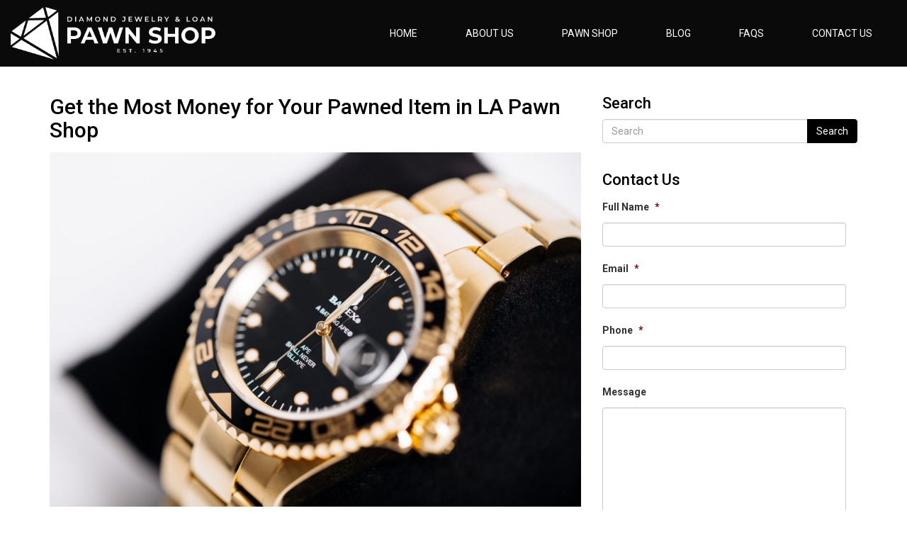

--- FILE ---
content_type: text/html; charset=UTF-8
request_url: https://diamondjewelryloan.com/get-the-most-money-for-your-pawned-item-in-la-pawn-shop/
body_size: 16155
content:
	<!DOCTYPE html>
	<!--[if lt IE 7]>
	<html lang="en-US" class="no-js lt-ie9 lt-ie8 lt-ie7"> <![endif]-->
	<!--[if (IE 7)&!(IEMobile)]>
	<html lang="en-US" class="no-js lt-ie9 lt-ie8"><![endif]-->
	<!--[if (IE 8)&!(IEMobile)]>
	<html lang="en-US" class="no-js lt-ie9"><![endif]-->
	<!--[if gt IE 8]><!-->
<html lang="en-US" class="no-js"><!--<![endif]-->
	<head><style>img.lazy{min-height:1px}</style><link rel="preload" href="https://diamondjewelryloan.com/wp-content/plugins/w3-total-cache/pub/js/lazyload.min.js" as="script"> <script type="text/javascript">
/* <![CDATA[ */
 var gform;gform||(document.addEventListener("gform_main_scripts_loaded",function(){gform.scriptsLoaded=!0}),window.addEventListener("DOMContentLoaded",function(){gform.domLoaded=!0}),gform={domLoaded:!1,scriptsLoaded:!1,initializeOnLoaded:function(o){gform.domLoaded&&gform.scriptsLoaded?o():!gform.domLoaded&&gform.scriptsLoaded?window.addEventListener("DOMContentLoaded",o):document.addEventListener("gform_main_scripts_loaded",o)},hooks:{action:{},filter:{}},addAction:function(o,n,r,t){gform.addHook("action",o,n,r,t)},addFilter:function(o,n,r,t){gform.addHook("filter",o,n,r,t)},doAction:function(o){gform.doHook("action",o,arguments)},applyFilters:function(o){return gform.doHook("filter",o,arguments)},removeAction:function(o,n){gform.removeHook("action",o,n)},removeFilter:function(o,n,r){gform.removeHook("filter",o,n,r)},addHook:function(o,n,r,t,i){null==gform.hooks[o][n]&&(gform.hooks[o][n]=[]);var e=gform.hooks[o][n];null==i&&(i=n+"_"+e.length),gform.hooks[o][n].push({tag:i,callable:r,priority:t=null==t?10:t})},doHook:function(n,o,r){var t;if(r=Array.prototype.slice.call(r,1),null!=gform.hooks[n][o]&&((o=gform.hooks[n][o]).sort(function(o,n){return o.priority-n.priority}),o.forEach(function(o){"function"!=typeof(t=o.callable)&&(t=window[t]),"action"==n?t.apply(null,r):r[0]=t.apply(null,r)})),"filter"==n)return r[0]},removeHook:function(o,n,t,i){var r;null!=gform.hooks[o][n]&&(r=(r=gform.hooks[o][n]).filter(function(o,n,r){return!!(null!=i&&i!=o.tag||null!=t&&t!=o.priority)}),gform.hooks[o][n]=r)}}); 
/* ]]> */
</script>

		<meta charset="UTF-8">
		<meta name='robots' content='index, follow, max-image-preview:large, max-snippet:-1, max-video-preview:-1' />
<meta name="viewport" content="width=device-width, initial-scale=1, maximum-scale=1, user-scalable=no"><link rel="profile" href="https://gmpg.org/xfn/11"><meta http-equiv="X-UA-Compatible" content="IE=edge"><meta name="HandheldFriendly" content="True"><meta name="MobileOptimized" content="320"><meta name="theme-color" content="#FFFFFF"><meta name="msapplication-navbutton-color" content="#FFFFFF"><meta name="apple-mobile-web-app-status-bar-style" content="#FFFFFF"><!--[if lt IE 9]>
	<script src="https://oss.maxcdn.com/html5shiv/3.7.2/html5shiv.min.js"></script>
	<script src="https://oss.maxcdn.com/respond/1.4.2/respond.min.js"></script>
	<![endif]-->
	<!-- This site is optimized with the Yoast SEO plugin v23.7 - https://yoast.com/wordpress/plugins/seo/ -->
	<title>Get the Most Money for Your Pawned Item in LA Pawn Shop</title>
	<meta name="description" content="Pawnshops will give you top dollar for your belongings and they also sell a selection of items. If you need cash or a loan, contact us at (323) 469-1319." />
	<link rel="canonical" href="https://diamondjewelryloan.com/get-the-most-money-for-your-pawned-item-in-la-pawn-shop/" />
	<meta property="og:locale" content="en_US" />
	<meta property="og:type" content="article" />
	<meta property="og:title" content="Get the Most Money for Your Pawned Item in LA Pawn Shop" />
	<meta property="og:description" content="Pawnshops will give you top dollar for your belongings and they also sell a selection of items. If you need cash or a loan, contact us at (323) 469-1319." />
	<meta property="og:url" content="https://diamondjewelryloan.com/get-the-most-money-for-your-pawned-item-in-la-pawn-shop/" />
	<meta property="og:site_name" content="Pawn Shop Los Angeles | Diamond Jewelry &amp; Loan" />
	<meta property="article:publisher" content="https://www.facebook.com/diamondpawnshop/" />
	<meta property="article:published_time" content="2020-04-30T19:19:12+00:00" />
	<meta property="article:modified_time" content="2024-12-10T02:06:14+00:00" />
	<meta property="og:image" content="https://diamondjewelryloan.com/wp-content/uploads/2020/05/top-dollar-for-your-belongings-1.jpg" />
	<meta property="og:image:width" content="1920" />
	<meta property="og:image:height" content="1280" />
	<meta property="og:image:type" content="image/jpeg" />
	<meta name="author" content="LA Loan Company" />
	<meta name="twitter:label1" content="Written by" />
	<meta name="twitter:data1" content="LA Loan Company" />
	<meta name="twitter:label2" content="Est. reading time" />
	<meta name="twitter:data2" content="3 minutes" />
	<script type="application/ld+json" class="yoast-schema-graph">{"@context":"https://schema.org","@graph":[{"@type":"Article","@id":"https://diamondjewelryloan.com/get-the-most-money-for-your-pawned-item-in-la-pawn-shop/#article","isPartOf":{"@id":"https://diamondjewelryloan.com/get-the-most-money-for-your-pawned-item-in-la-pawn-shop/"},"author":{"name":"LA Loan Company","@id":"https://diamondjewelryloan.com/#/schema/person/0ca0ba8834d1df92bddf7709d0b34011"},"headline":"Get the Most Money for Your Pawned Item in LA Pawn Shop","datePublished":"2020-04-30T19:19:12+00:00","dateModified":"2024-12-10T02:06:14+00:00","mainEntityOfPage":{"@id":"https://diamondjewelryloan.com/get-the-most-money-for-your-pawned-item-in-la-pawn-shop/"},"wordCount":530,"publisher":{"@id":"https://diamondjewelryloan.com/#organization"},"image":{"@id":"https://diamondjewelryloan.com/get-the-most-money-for-your-pawned-item-in-la-pawn-shop/#primaryimage"},"thumbnailUrl":"https://diamondjewelryloan.com/wp-content/uploads/2020/05/top-dollar-for-your-belongings-1.jpg","keywords":["Diamond Jewelry and Loan","top dollar for your belongings"],"articleSection":["Pawn Shop"],"inLanguage":"en-US"},{"@type":"WebPage","@id":"https://diamondjewelryloan.com/get-the-most-money-for-your-pawned-item-in-la-pawn-shop/","url":"https://diamondjewelryloan.com/get-the-most-money-for-your-pawned-item-in-la-pawn-shop/","name":"Get the Most Money for Your Pawned Item in LA Pawn Shop","isPartOf":{"@id":"https://diamondjewelryloan.com/#website"},"primaryImageOfPage":{"@id":"https://diamondjewelryloan.com/get-the-most-money-for-your-pawned-item-in-la-pawn-shop/#primaryimage"},"image":{"@id":"https://diamondjewelryloan.com/get-the-most-money-for-your-pawned-item-in-la-pawn-shop/#primaryimage"},"thumbnailUrl":"https://diamondjewelryloan.com/wp-content/uploads/2020/05/top-dollar-for-your-belongings-1.jpg","datePublished":"2020-04-30T19:19:12+00:00","dateModified":"2024-12-10T02:06:14+00:00","description":"Pawnshops will give you top dollar for your belongings and they also sell a selection of items. If you need cash or a loan, contact us at (323) 469-1319.","breadcrumb":{"@id":"https://diamondjewelryloan.com/get-the-most-money-for-your-pawned-item-in-la-pawn-shop/#breadcrumb"},"inLanguage":"en-US","potentialAction":[{"@type":"ReadAction","target":["https://diamondjewelryloan.com/get-the-most-money-for-your-pawned-item-in-la-pawn-shop/"]}]},{"@type":"ImageObject","inLanguage":"en-US","@id":"https://diamondjewelryloan.com/get-the-most-money-for-your-pawned-item-in-la-pawn-shop/#primaryimage","url":"https://diamondjewelryloan.com/wp-content/uploads/2020/05/top-dollar-for-your-belongings-1.jpg","contentUrl":"https://diamondjewelryloan.com/wp-content/uploads/2020/05/top-dollar-for-your-belongings-1.jpg","width":1920,"height":1280,"caption":"top dollar for your belongings"},{"@type":"BreadcrumbList","@id":"https://diamondjewelryloan.com/get-the-most-money-for-your-pawned-item-in-la-pawn-shop/#breadcrumb","itemListElement":[{"@type":"ListItem","position":1,"name":"Home","item":"https://diamondjewelryloan.com/"},{"@type":"ListItem","position":2,"name":"Blog","item":"https://diamondjewelryloan.com/blog/"},{"@type":"ListItem","position":3,"name":"Get the Most Money for Your Pawned Item in LA Pawn Shop"}]},{"@type":"WebSite","@id":"https://diamondjewelryloan.com/#website","url":"https://diamondjewelryloan.com/","name":"Pawn Shop Los Angeles | Diamond Jewelry &amp; Loan","description":"","publisher":{"@id":"https://diamondjewelryloan.com/#organization"},"potentialAction":[{"@type":"SearchAction","target":{"@type":"EntryPoint","urlTemplate":"https://diamondjewelryloan.com/?s={search_term_string}"},"query-input":{"@type":"PropertyValueSpecification","valueRequired":true,"valueName":"search_term_string"}}],"inLanguage":"en-US"},{"@type":"Organization","@id":"https://diamondjewelryloan.com/#organization","name":"Pawn Shop Los Angeles | Diamond Jewelry &amp; Loan","url":"https://diamondjewelryloan.com/","logo":{"@type":"ImageObject","inLanguage":"en-US","@id":"https://diamondjewelryloan.com/#/schema/logo/image/","url":"https://diamondjewelryloan.com/wp-content/uploads/2023/03/22.png","contentUrl":"https://diamondjewelryloan.com/wp-content/uploads/2023/03/22.png","width":877,"height":224,"caption":"Pawn Shop Los Angeles | Diamond Jewelry &amp; Loan"},"image":{"@id":"https://diamondjewelryloan.com/#/schema/logo/image/"},"sameAs":["https://www.facebook.com/diamondpawnshop/","https://x.com/pawn_la","https://www.yelp.com/biz/diamond-jewelry-and-loan-los-angeles-2","https://www.pinterest.com/diamondjewelryloan/"]},{"@type":"Person","@id":"https://diamondjewelryloan.com/#/schema/person/0ca0ba8834d1df92bddf7709d0b34011","name":"LA Loan Company","image":{"@type":"ImageObject","inLanguage":"en-US","@id":"https://diamondjewelryloan.com/#/schema/person/image/","url":"https://secure.gravatar.com/avatar/fe86c7d30aaaff5da0eb5e1e70a0039e?s=96&d=mm&r=g","contentUrl":"https://secure.gravatar.com/avatar/fe86c7d30aaaff5da0eb5e1e70a0039e?s=96&d=mm&r=g","caption":"LA Loan Company"},"url":"https://diamondjewelryloan.com/author/wdeditor/"}]}</script>
	<!-- / Yoast SEO plugin. -->


<link rel='dns-prefetch' href='//stats.wp.com' />
<link rel='dns-prefetch' href='//fonts.googleapis.com' />
<link rel='dns-prefetch' href='//v0.wordpress.com' />
<link rel='preconnect' href='https://fonts.gstatic.com' crossorigin />
<link rel="alternate" type="application/rss+xml" title="Pawn Shop Los Angeles | Diamond Jewelry &amp; Loan &raquo; Get the Most Money for Your Pawned Item in LA Pawn Shop Comments Feed" href="https://diamondjewelryloan.com/get-the-most-money-for-your-pawned-item-in-la-pawn-shop/feed/" />
<link rel='stylesheet' id='bootstrap-css-css' href='https://diamondjewelryloan.com/wp-content/themes/wordpress-shuttle/includes/css/bootstrap.min.css'  media='all' />
<link rel='stylesheet' id='font-awesome-css' href='https://diamondjewelryloan.com/wp-content/themes/wordpress-shuttle/includes/css/all.min.css'  media='all' />
<link rel='stylesheet' id='mediaelement-css' href='https://diamondjewelryloan.com/wp-includes/js/mediaelement/mediaelementplayer-legacy.min.css'  media='all' />
<link rel='stylesheet' id='wp-mediaelement-css' href='https://diamondjewelryloan.com/wp-includes/js/mediaelement/wp-mediaelement.min.css'  media='all' />
<style id='jetpack-sharing-buttons-style-inline-css' >
.jetpack-sharing-buttons__services-list{display:flex;flex-direction:row;flex-wrap:wrap;gap:0;list-style-type:none;margin:5px;padding:0}.jetpack-sharing-buttons__services-list.has-small-icon-size{font-size:12px}.jetpack-sharing-buttons__services-list.has-normal-icon-size{font-size:16px}.jetpack-sharing-buttons__services-list.has-large-icon-size{font-size:24px}.jetpack-sharing-buttons__services-list.has-huge-icon-size{font-size:36px}@media print{.jetpack-sharing-buttons__services-list{display:none!important}}.editor-styles-wrapper .wp-block-jetpack-sharing-buttons{gap:0;padding-inline-start:0}ul.jetpack-sharing-buttons__services-list.has-background{padding:1.25em 2.375em}
</style>
<style id='classic-theme-styles-inline-css' >
/*! This file is auto-generated */
.wp-block-button__link{color:#fff;background-color:#32373c;border-radius:9999px;box-shadow:none;text-decoration:none;padding:calc(.667em + 2px) calc(1.333em + 2px);font-size:1.125em}.wp-block-file__button{background:#32373c;color:#fff;text-decoration:none}
</style>
<style id='global-styles-inline-css' >
:root{--wp--preset--aspect-ratio--square: 1;--wp--preset--aspect-ratio--4-3: 4/3;--wp--preset--aspect-ratio--3-4: 3/4;--wp--preset--aspect-ratio--3-2: 3/2;--wp--preset--aspect-ratio--2-3: 2/3;--wp--preset--aspect-ratio--16-9: 16/9;--wp--preset--aspect-ratio--9-16: 9/16;--wp--preset--color--black: #000;--wp--preset--color--cyan-bluish-gray: #abb8c3;--wp--preset--color--white: #fff;--wp--preset--color--pale-pink: #f78da7;--wp--preset--color--vivid-red: #cf2e2e;--wp--preset--color--luminous-vivid-orange: #ff6900;--wp--preset--color--luminous-vivid-amber: #fcb900;--wp--preset--color--light-green-cyan: #7bdcb5;--wp--preset--color--vivid-green-cyan: #00d084;--wp--preset--color--pale-cyan-blue: #8ed1fc;--wp--preset--color--vivid-cyan-blue: #0693e3;--wp--preset--color--vivid-purple: #9b51e0;--wp--preset--color--primary-color: #000000;--wp--preset--color--secondary-color: #FFFFFF;--wp--preset--color--light-gray: #f5f5f5;--wp--preset--gradient--vivid-cyan-blue-to-vivid-purple: linear-gradient(135deg,rgba(6,147,227,1) 0%,rgb(155,81,224) 100%);--wp--preset--gradient--light-green-cyan-to-vivid-green-cyan: linear-gradient(135deg,rgb(122,220,180) 0%,rgb(0,208,130) 100%);--wp--preset--gradient--luminous-vivid-amber-to-luminous-vivid-orange: linear-gradient(135deg,rgba(252,185,0,1) 0%,rgba(255,105,0,1) 100%);--wp--preset--gradient--luminous-vivid-orange-to-vivid-red: linear-gradient(135deg,rgba(255,105,0,1) 0%,rgb(207,46,46) 100%);--wp--preset--gradient--very-light-gray-to-cyan-bluish-gray: linear-gradient(135deg,rgb(238,238,238) 0%,rgb(169,184,195) 100%);--wp--preset--gradient--cool-to-warm-spectrum: linear-gradient(135deg,rgb(74,234,220) 0%,rgb(151,120,209) 20%,rgb(207,42,186) 40%,rgb(238,44,130) 60%,rgb(251,105,98) 80%,rgb(254,248,76) 100%);--wp--preset--gradient--blush-light-purple: linear-gradient(135deg,rgb(255,206,236) 0%,rgb(152,150,240) 100%);--wp--preset--gradient--blush-bordeaux: linear-gradient(135deg,rgb(254,205,165) 0%,rgb(254,45,45) 50%,rgb(107,0,62) 100%);--wp--preset--gradient--luminous-dusk: linear-gradient(135deg,rgb(255,203,112) 0%,rgb(199,81,192) 50%,rgb(65,88,208) 100%);--wp--preset--gradient--pale-ocean: linear-gradient(135deg,rgb(255,245,203) 0%,rgb(182,227,212) 50%,rgb(51,167,181) 100%);--wp--preset--gradient--electric-grass: linear-gradient(135deg,rgb(202,248,128) 0%,rgb(113,206,126) 100%);--wp--preset--gradient--midnight: linear-gradient(135deg,rgb(2,3,129) 0%,rgb(40,116,252) 100%);--wp--preset--font-size--small: 13px;--wp--preset--font-size--medium: 20px;--wp--preset--font-size--large: 36px;--wp--preset--font-size--x-large: 42px;--wp--preset--spacing--20: 0.44rem;--wp--preset--spacing--30: 0.67rem;--wp--preset--spacing--40: 1rem;--wp--preset--spacing--50: 1.5rem;--wp--preset--spacing--60: 2.25rem;--wp--preset--spacing--70: 3.38rem;--wp--preset--spacing--80: 5.06rem;--wp--preset--shadow--natural: 6px 6px 9px rgba(0, 0, 0, 0.2);--wp--preset--shadow--deep: 12px 12px 50px rgba(0, 0, 0, 0.4);--wp--preset--shadow--sharp: 6px 6px 0px rgba(0, 0, 0, 0.2);--wp--preset--shadow--outlined: 6px 6px 0px -3px rgba(255, 255, 255, 1), 6px 6px rgba(0, 0, 0, 1);--wp--preset--shadow--crisp: 6px 6px 0px rgba(0, 0, 0, 1);}:where(.is-layout-flex){gap: 0.5em;}:where(.is-layout-grid){gap: 0.5em;}body .is-layout-flex{display: flex;}.is-layout-flex{flex-wrap: wrap;align-items: center;}.is-layout-flex > :is(*, div){margin: 0;}body .is-layout-grid{display: grid;}.is-layout-grid > :is(*, div){margin: 0;}:where(.wp-block-columns.is-layout-flex){gap: 2em;}:where(.wp-block-columns.is-layout-grid){gap: 2em;}:where(.wp-block-post-template.is-layout-flex){gap: 1.25em;}:where(.wp-block-post-template.is-layout-grid){gap: 1.25em;}.has-black-color{color: var(--wp--preset--color--black) !important;}.has-cyan-bluish-gray-color{color: var(--wp--preset--color--cyan-bluish-gray) !important;}.has-white-color{color: var(--wp--preset--color--white) !important;}.has-pale-pink-color{color: var(--wp--preset--color--pale-pink) !important;}.has-vivid-red-color{color: var(--wp--preset--color--vivid-red) !important;}.has-luminous-vivid-orange-color{color: var(--wp--preset--color--luminous-vivid-orange) !important;}.has-luminous-vivid-amber-color{color: var(--wp--preset--color--luminous-vivid-amber) !important;}.has-light-green-cyan-color{color: var(--wp--preset--color--light-green-cyan) !important;}.has-vivid-green-cyan-color{color: var(--wp--preset--color--vivid-green-cyan) !important;}.has-pale-cyan-blue-color{color: var(--wp--preset--color--pale-cyan-blue) !important;}.has-vivid-cyan-blue-color{color: var(--wp--preset--color--vivid-cyan-blue) !important;}.has-vivid-purple-color{color: var(--wp--preset--color--vivid-purple) !important;}.has-black-background-color{background-color: var(--wp--preset--color--black) !important;}.has-cyan-bluish-gray-background-color{background-color: var(--wp--preset--color--cyan-bluish-gray) !important;}.has-white-background-color{background-color: var(--wp--preset--color--white) !important;}.has-pale-pink-background-color{background-color: var(--wp--preset--color--pale-pink) !important;}.has-vivid-red-background-color{background-color: var(--wp--preset--color--vivid-red) !important;}.has-luminous-vivid-orange-background-color{background-color: var(--wp--preset--color--luminous-vivid-orange) !important;}.has-luminous-vivid-amber-background-color{background-color: var(--wp--preset--color--luminous-vivid-amber) !important;}.has-light-green-cyan-background-color{background-color: var(--wp--preset--color--light-green-cyan) !important;}.has-vivid-green-cyan-background-color{background-color: var(--wp--preset--color--vivid-green-cyan) !important;}.has-pale-cyan-blue-background-color{background-color: var(--wp--preset--color--pale-cyan-blue) !important;}.has-vivid-cyan-blue-background-color{background-color: var(--wp--preset--color--vivid-cyan-blue) !important;}.has-vivid-purple-background-color{background-color: var(--wp--preset--color--vivid-purple) !important;}.has-black-border-color{border-color: var(--wp--preset--color--black) !important;}.has-cyan-bluish-gray-border-color{border-color: var(--wp--preset--color--cyan-bluish-gray) !important;}.has-white-border-color{border-color: var(--wp--preset--color--white) !important;}.has-pale-pink-border-color{border-color: var(--wp--preset--color--pale-pink) !important;}.has-vivid-red-border-color{border-color: var(--wp--preset--color--vivid-red) !important;}.has-luminous-vivid-orange-border-color{border-color: var(--wp--preset--color--luminous-vivid-orange) !important;}.has-luminous-vivid-amber-border-color{border-color: var(--wp--preset--color--luminous-vivid-amber) !important;}.has-light-green-cyan-border-color{border-color: var(--wp--preset--color--light-green-cyan) !important;}.has-vivid-green-cyan-border-color{border-color: var(--wp--preset--color--vivid-green-cyan) !important;}.has-pale-cyan-blue-border-color{border-color: var(--wp--preset--color--pale-cyan-blue) !important;}.has-vivid-cyan-blue-border-color{border-color: var(--wp--preset--color--vivid-cyan-blue) !important;}.has-vivid-purple-border-color{border-color: var(--wp--preset--color--vivid-purple) !important;}.has-vivid-cyan-blue-to-vivid-purple-gradient-background{background: var(--wp--preset--gradient--vivid-cyan-blue-to-vivid-purple) !important;}.has-light-green-cyan-to-vivid-green-cyan-gradient-background{background: var(--wp--preset--gradient--light-green-cyan-to-vivid-green-cyan) !important;}.has-luminous-vivid-amber-to-luminous-vivid-orange-gradient-background{background: var(--wp--preset--gradient--luminous-vivid-amber-to-luminous-vivid-orange) !important;}.has-luminous-vivid-orange-to-vivid-red-gradient-background{background: var(--wp--preset--gradient--luminous-vivid-orange-to-vivid-red) !important;}.has-very-light-gray-to-cyan-bluish-gray-gradient-background{background: var(--wp--preset--gradient--very-light-gray-to-cyan-bluish-gray) !important;}.has-cool-to-warm-spectrum-gradient-background{background: var(--wp--preset--gradient--cool-to-warm-spectrum) !important;}.has-blush-light-purple-gradient-background{background: var(--wp--preset--gradient--blush-light-purple) !important;}.has-blush-bordeaux-gradient-background{background: var(--wp--preset--gradient--blush-bordeaux) !important;}.has-luminous-dusk-gradient-background{background: var(--wp--preset--gradient--luminous-dusk) !important;}.has-pale-ocean-gradient-background{background: var(--wp--preset--gradient--pale-ocean) !important;}.has-electric-grass-gradient-background{background: var(--wp--preset--gradient--electric-grass) !important;}.has-midnight-gradient-background{background: var(--wp--preset--gradient--midnight) !important;}.has-small-font-size{font-size: var(--wp--preset--font-size--small) !important;}.has-medium-font-size{font-size: var(--wp--preset--font-size--medium) !important;}.has-large-font-size{font-size: var(--wp--preset--font-size--large) !important;}.has-x-large-font-size{font-size: var(--wp--preset--font-size--x-large) !important;}
:where(.wp-block-post-template.is-layout-flex){gap: 1.25em;}:where(.wp-block-post-template.is-layout-grid){gap: 1.25em;}
:where(.wp-block-columns.is-layout-flex){gap: 2em;}:where(.wp-block-columns.is-layout-grid){gap: 2em;}
:root :where(.wp-block-pullquote){font-size: 1.5em;line-height: 1.6;}
</style>
<link rel='stylesheet' id='compiled-css-css' href='https://diamondjewelryloan.com/wp-content/themes/laloancompany/includes/css/compiled.css'  media='all' />
<link rel='stylesheet' id='websites-depot-child-sass-css' href='https://diamondjewelryloan.com/wp-content/themes/laloancompany/scss-style.css'  media='all' />
<link rel="preload" as="style" href="https://fonts.googleapis.com/css?family=Roboto:100,300,400,500,700,900,100italic,300italic,400italic,500italic,700italic,900italic&#038;display=swap" /><link rel="stylesheet" href="https://fonts.googleapis.com/css?family=Roboto:100,300,400,500,700,900,100italic,300italic,400italic,500italic,700italic,900italic&#038;display=swap" media="print" onload="this.media='all'"><noscript><link rel="stylesheet" href="https://fonts.googleapis.com/css?family=Roboto:100,300,400,500,700,900,100italic,300italic,400italic,500italic,700italic,900italic&#038;display=swap" /></noscript><link rel="https://api.w.org/" href="https://diamondjewelryloan.com/wp-json/" /><link rel="alternate" title="JSON" type="application/json" href="https://diamondjewelryloan.com/wp-json/wp/v2/posts/29317" /><link rel="alternate" title="oEmbed (JSON)" type="application/json+oembed" href="https://diamondjewelryloan.com/wp-json/oembed/1.0/embed?url=https%3A%2F%2Fdiamondjewelryloan.com%2Fget-the-most-money-for-your-pawned-item-in-la-pawn-shop%2F" />
<link rel="alternate" title="oEmbed (XML)" type="text/xml+oembed" href="https://diamondjewelryloan.com/wp-json/oembed/1.0/embed?url=https%3A%2F%2Fdiamondjewelryloan.com%2Fget-the-most-money-for-your-pawned-item-in-la-pawn-shop%2F&#038;format=xml" />
<meta name="generator" content="Redux 4.4.18" /><style  id="simple-css-output">/* === 06-05-2021 === *//* === MEDIA QUERY === */@media (max-width: 991px) {#menu-main_menu-1 li a {padding: 10px 15px !important;}.section-4770 #carousel .carousel-caption {top: 10%;}.slide-headline {line-height: normal;font-size: 36px;}.section-4773 .flex.flex-stretch {align-items: center;margin: 0 auto;width: 100%;display: block !important;}.section-4773 .flex.flex-stretch .col-sm-6 {width: 100%;padding: 4rem;}.history-txt {line-height: normal;margin-bottom: 0;}.since-txt {line-height: normal;margin: 0;}.above-the-fooer h2 {line-height: normal !important;}.section-4874 .col-sm-8 .h1 {font-size: 26px;}.best-rated {font-size: 36px;}.call-us-now {display: block;}}@media (max-width: 767px) {.slide-headline br {display: none;}.slide-headline {font-size: 26px;}.history-txt {margin-top: 3rem;}.since-txt {margin-bottom: 3rem;}.section-4770 #carousel .carousel-caption {top: 0%;}}@media (max-width: 480px) {.slide-headline {font-size: 20px;margin-top: 0;}}</style>	<style>img#wpstats{display:none}</style>
		<script data-cfasync="false" async src="//150922.tctm.co/t.js"></script><script type="application/ld+json">{"@context":"http:\/\/schema.org","@type":"PawnShop","image":"https:\/\/diamondjewelryloan.com\/wp-content\/uploads\/2023\/03\/22.png","address":{"@type":"PostalAddress","addressLocality":"Los Angeles","addressRegion":"CA","streetAddress":"5511 Santa Monica Blvd","postalCode":"90038"},"name":"Diamond Jewelry & Loan","telephone":"(323) 469-1319","priceRange":"$","url":"https:\/\/diamondjewelryloan.com","openingHours":[""]}</script><script type="application/ld+json">{"@context":"https:\/\/schema.org","@type":"BlogPosting","headline":"Get the Most Money for Your Pawned Item in LA Pawn Shop","author":"LA Loan Company","datePublished":"2020-04-30","dateModified":"2024-12-09","publisher":{"@type":"Organization","name":"Diamond Jewelry & Loan","logo":{"@type":"ImageObject","name":"Diamond Jewelry & LoanLogo","width":877,"height":224,"url":"https:\/\/diamondjewelryloan.com\/wp-content\/uploads\/2023\/03\/22.png"}},"image":{"@type":"ImageObject","url":"https:\/\/diamondjewelryloan.com\/wp-content\/uploads\/2020\/05\/top-dollar-for-your-belongings-1.jpg"}}</script><style >.broken_link, a.broken_link {
	text-decoration: line-through;
}</style><link rel="icon" href="https://diamondjewelryloan.com/wp-content/uploads/2021/06/fav-icon-150x150.jpg" sizes="32x32" />
<link rel="icon" href="https://diamondjewelryloan.com/wp-content/uploads/2021/06/fav-icon.jpg" sizes="192x192" />
<link rel="apple-touch-icon" href="https://diamondjewelryloan.com/wp-content/uploads/2021/06/fav-icon.jpg" />
<meta name="msapplication-TileImage" content="https://diamondjewelryloan.com/wp-content/uploads/2021/06/fav-icon.jpg" />
		<style  id="wp-custom-css">
			
#footer-widgets, #footer-widgets > .container, .basement, .basement > .container {background-color: #000000;}
#footer-widgets .footer-widget h3 {text-align: left;margin-top: 0;color: #DEC21C !important;
    text-transform: uppercase !important;margin-bottom: 10px;}
#footer-widgets .container {padding: 50px 15px;}
.widget-area {
    margin-bottom: 2rem !important;
}
.footer-widget li {
    line-height: 1.5;
}
.attribution {
    text-align: center;
}
.basement-custom {
    text-align: center;
}
.basement-custom .copyright a, .basement-custom .copyright, .basement-custom .copyright {
    font-size: 16px !important;
}

.widget-area table {width: 100%;float: left;color: #fff;}
.widget-area tbody tr {width: 100%;}
.widget-area tbody tr td {width: 50%;float: left;font-weight: bold;}
.widget-area tbody tr td:nth-child(odd) {font-weight: 400 !important;}
.widget_media_image .image {
    width: 280px;
}










.ws-menu .navbar .current_page_item a, .ws-menu .navbar .active a {
	color: #fff !important;
}

.ws-menu ul li a {
	color: #fff !important;
}


.social-fa-module .fab, .social-fa-module .fas, .social-fa-module .far, .social-fa-module .fal {
	color: white;
	padding: 10px;
}		</style>
		<script>
  (function(i,s,o,g,r,a,m){i['GoogleAnalyticsObject']=r;i[r]=i[r]||function(){
  (i[r].q=i[r].q||[]).push(arguments)},i[r].l=1*new Date();a=s.createElement(o),
  m=s.getElementsByTagName(o)[0];a.async=1;a.src=g;m.parentNode.insertBefore(a,m)
  })(window,document,'script','//web.archive.org/web/20190406060826/https://www.google-analytics.com/analytics.js','ga');

  ga('create', 'UA-60817932-1', 'auto');
  ga('send', 'pageview');

</script>

<!-- Global site tag (gtag.js) - Google Analytics -->
<script async src="https://www.googletagmanager.com/gtag/js?id=UA-60817932-1"></script>
<script>
  window.dataLayer = window.dataLayer || [];
  function gtag(){dataLayer.push(arguments);}
  gtag('js', new Date());

  gtag('config', 'UA-60817932-1');
</script>

<link rel="stylesheet" href="https://cdnjs.cloudflare.com/ajax/libs/font-awesome/6.5.1/css/all.min.css" integrity="sha512-DTOQO9RWCH3ppGqcWaEA1BIZOC6xxalwEsw9c2QQeAIftl+Vegovlnee1c9QX4TctnWMn13TZye+giMm8e2LwA==" crossorigin="anonymous" referrerpolicy="no-referrer" />
<style>
.fa-twitter:before {
    content: "\e61b" !important;
    font-family: fontAwesome;
}
</style>
<meta name="google-site-verification" content="X1U7VpatJEPwnObhR-r-t1qKeGZj_QoFULj9lkqum1A" />            <script type="application/ld+json">
{
  "@context": "https://schema.org",
  "@type": "Organization",
  "name": "Diamond Jewelry & Loan",
  "url": "https://laloancompany.com/",
  "logo": "https://laloancompany.com/wp-content/uploads/2018/05/la-loan-company-pawn-shop.jpg",
  "alternateName": "Diamond Jewelry & Loan",
  "sameAs": [
    "https://www.facebook.com/diamondpawnshop/",
    "https://twitter.com/pawn_la",
    "https://www.yelp.com/biz/diamond-jewelry-and-loan-los-angeles-2",
    "https://www.pinterest.com/diamondjewelryloan/"
  ],
  "contactPoint": [
    {
      "@type": "ContactPoint",
      "telephone": "(323) 469-1319",
      "contactType": "customer service",
      "areaServed": "US",
      "availableLanguage": "en"
    }
  ]
}
</script>
	</head>
<body data-rsssl=1 class="post-template-default single single-post postid-29317 single-format-standard no-admin-bar csstransforms3d unknown sticky-header-behavior-standard">

	<div id="top"></div>

<div id="site-container">
        <nav class="hidden-sm hidden-md hidden-lg mobile-menu">
            <div class="navbar navbar-inverse navbar-fixed-top">
                <div class="container">
                    <!-- .navbar-toggle is used as the toggle for collapsed navbar content -->
                    <div class="navbar-header">
						
							                                <a class="navbar-brand pull-left" data-toggle="collapse" data-target=".navbar-responsive-collapse" aria-label="mobile logo"></a>
							
						

                        




                        <button type="button" class="navbar-toggle pull-right"
                                data-toggle="collapse" data-target=".navbar-responsive-collapse">
                            <span class="mobile-nav-trigger-text"></span>
                            <span class="mobile-nav-trigger-icon">
							<span class="icon-bar"></span>
							<span class="icon-bar"></span>
							<span class="icon-bar"></span>
                            <span class="sr-only">Toggle Menu</span>
						</span>
                        </button>
                    </div>

                    <div class="navbar-collapse collapse navbar-responsive-collapse">
						<ul id="menu-main_menu" class="nav navbar-nav"><li id="menu-item-126" class="menu-item menu-item-type-post_type menu-item-object-page menu-item-home menu-item-126"><a href="https://diamondjewelryloan.com/">Home</a></li>
<li id="menu-item-133" class="menu-item menu-item-type-post_type menu-item-object-page menu-item-133"><a href="https://diamondjewelryloan.com/about-us/">About Us</a></li>
<li id="menu-item-134" class="menu-item menu-item-type-post_type menu-item-object-page menu-item-134"><a href="https://diamondjewelryloan.com/pawn-shop/">Pawn Shop</a></li>
<li id="menu-item-561" class="menu-item menu-item-type-post_type menu-item-object-page current_page_parent menu-item-561"><a href="https://diamondjewelryloan.com/blog/">Blog</a></li>
<li id="menu-item-48507" class="menu-item menu-item-type-post_type menu-item-object-page menu-item-48507"><a href="https://diamondjewelryloan.com/la-loan-company-faqs/">FAQs</a></li>
<li id="menu-item-130" class="menu-item menu-item-type-post_type menu-item-object-page menu-item-130"><a href="https://diamondjewelryloan.com/contact-us/">Contact Us</a></li>
</ul>
                    </div>
                </div>
            </div>

        </nav>

	

    

	<header id="header" class="header" itemscope itemtype="http://schema.org/WPHeader">

		
        		
		
		

		<div class="top-area outer-container">

			            <div class="container">

													<div class="row">
				
					<!-- Top Area (Logo, etc) -->
					
<div id="header-column-1" class="col-sm-3">

	<a href="https://diamondjewelryloan.com/" class="site-logo-link hidden-sm hidden-md hidden-lg"><img class="site-logo lazy" src="data:image/svg+xml,%3Csvg%20xmlns='http://www.w3.org/2000/svg'%20viewBox='0%200%201%201'%3E%3C/svg%3E" data-src="https://diamondjewelryloan.com/wp-content/uploads/2023/03/23.png" alt="logo" ></a><a href="https://diamondjewelryloan.com/" class="site-logo-link hidden-xs"><img class="site-logo lazy" src="data:image/svg+xml,%3Csvg%20xmlns='http://www.w3.org/2000/svg'%20viewBox='0%200%201%201'%3E%3C/svg%3E" data-src="https://diamondjewelryloan.com/wp-content/uploads/2023/03/22.png" alt="logo" ></a></div>
<div id="header-column-2" class="col-sm-9">
	<div class="ws-swappable-module main_menu standard_menu_type">	<nav class="ws-menu" >

				<div class="navbar navbar-inverse hidden-xs">

			<!-- .navbar-toggle is used as the toggle for collapsed navbar content -->
			<div class="navbar-header">
				<button type="button" class="navbar-toggle" data-toggle="collapse" data-target=".navbar-responsive-collapse" aria-expanded="true">
                    <span class="sr-only">Main Menu</span>
					<span class="icon-bar"></span>
					<span class="icon-bar"></span>
					<span class="icon-bar"></span>
				</button>
				<a href="" class="navbar-brand">
											<img class="lazy" src="data:image/svg+xml,%3Csvg%20xmlns='http://www.w3.org/2000/svg'%20viewBox='0%200%201%201'%3E%3C/svg%3E" data-src="https://diamondjewelryloan.com/wp-content/uploads/2023/03/22.png"
						     alt="logo" >
						
				</a>
			</div>

			<div class="navbar-collapse collapse navbar-responsive-collapse">
				<ul id="menu-main_menu-1" class="nav navbar-nav navbar-right"><li class="menu-item menu-item-type-post_type menu-item-object-page menu-item-home menu-item-126"><a href="https://diamondjewelryloan.com/">Home</a></li>
<li class="menu-item menu-item-type-post_type menu-item-object-page menu-item-133"><a href="https://diamondjewelryloan.com/about-us/">About Us</a></li>
<li class="menu-item menu-item-type-post_type menu-item-object-page menu-item-134"><a href="https://diamondjewelryloan.com/pawn-shop/">Pawn Shop</a></li>
<li class="menu-item menu-item-type-post_type menu-item-object-page current_page_parent menu-item-561"><a href="https://diamondjewelryloan.com/blog/">Blog</a></li>
<li class="menu-item menu-item-type-post_type menu-item-object-page menu-item-48507"><a href="https://diamondjewelryloan.com/la-loan-company-faqs/">FAQs</a></li>
<li class="menu-item menu-item-type-post_type menu-item-object-page menu-item-130"><a href="https://diamondjewelryloan.com/contact-us/">Contact Us</a></li>
</ul>
			</div>
		</div>

	</nav>

</div>		</div>					<!-- End Top Area -->

									</div>
							</div>
		</div>

		
		
		<div class="main-menu-area outer-container container-fluid">

			<div class="container">			<!-- Main Menu -->
			
			<!-- END Main Menu -->
			</div>		</div>

		
	</header>


            <div class="site-core">
    



<div class="main_content_area container"><div id="primary" class="content-area row">	<main id="main" class="site-main col-md-8 has-sidebar">

		
<article id="post-29317" class="clearfix post-29317 post type-post status-publish format-standard has-post-thumbnail hentry category-pawn tag-diamond-jewelry-and-loan tag-top-dollar-for-your-belongings" role="article">

		<header class="entry-header article-header">

		
			                <header class="entry-header">
                    <h1 class="entry-title" itemprop="headline"><a
                                href="https://diamondjewelryloan.com/get-the-most-money-for-your-pawned-item-in-la-pawn-shop/" rel="bookmark"
                                title="Get the Most Money for Your Pawned Item in LA Pawn Shop" style="color:inherit">Get the Most Money for Your Pawned Item in LA Pawn Shop</a></h1>
                </header><!-- .entry-header -->
			
		
						<img class="attachment-full wp-post-image alignnone lazy" itemprop="image" src="data:image/svg+xml,%3Csvg%20xmlns='http://www.w3.org/2000/svg'%20viewBox='0%200%201024%20683'%3E%3C/svg%3E" data-src="https://diamondjewelryloan.com/wp-content/uploads/2020/05/top-dollar-for-your-belongings-1-1024x683.jpg"
				     alt="top dollar for your belongings">

			
		
		
	</header>

	<div class="entry-content single-content clearfix" itemprop="articleBody">
		<p><span style="font-weight: 400;">Many lending institutions request a credit check from clients before they accept loan applications. But when you deal with a <a href="https://diamondjewelryloan.com/pawn-shop/" target="_blank" rel="noopener"><strong>pawn shop</strong></a>, a credit check isn&#8217;t a requirement. Pawnshops, especially trustworthy ones, always welcome you with open arms.</span></p>
<p><span style="font-weight: 400;">Pawnshops will give you </span><b>top dollar</b> <b>for your belongings</b><span style="font-weight: 400;"> and they also sell a selection of items. What matters most to them is that you get the best price either way.</span></p>
<p><img fetchpriority="high" decoding="async" class="alignnone size-full wp-image-29318 lazy" src="https://diamondjewelryloan.com/wp-content/themes/wordpress-shuttle/includes/img/placeholder.svg" alt="top dollar for your belongings" width="1920" height="2400" data-src="https://diamondjewelryloan.com/wp-content/uploads/2020/05/top-dollar-for-your-belongings.jpg" data-srcset="https://diamondjewelryloan.com/wp-content/uploads/2020/05/top-dollar-for-your-belongings.jpg 1920w, https://diamondjewelryloan.com/wp-content/uploads/2020/05/top-dollar-for-your-belongings-240x300.jpg 240w, https://diamondjewelryloan.com/wp-content/uploads/2020/05/top-dollar-for-your-belongings-819x1024.jpg 819w, https://diamondjewelryloan.com/wp-content/uploads/2020/05/top-dollar-for-your-belongings-768x960.jpg 768w, https://diamondjewelryloan.com/wp-content/uploads/2020/05/top-dollar-for-your-belongings-1229x1536.jpg 1229w, https://diamondjewelryloan.com/wp-content/uploads/2020/05/top-dollar-for-your-belongings-1638x2048.jpg 1638w" data-sizes="(max-width: 1920px) 100vw, 1920px"><noscript><img fetchpriority="high" decoding="async" class="alignnone size-full wp-image-29318 lazy" src="data:image/svg+xml,%3Csvg%20xmlns='http://www.w3.org/2000/svg'%20viewBox='0%200%201920%202400'%3E%3C/svg%3E" data-src="https://diamondjewelryloan.com/wp-content/uploads/2020/05/top-dollar-for-your-belongings.jpg" alt="top dollar for your belongings" width="1920" height="2400" data-srcset="https://diamondjewelryloan.com/wp-content/uploads/2020/05/top-dollar-for-your-belongings.jpg 1920w, https://diamondjewelryloan.com/wp-content/uploads/2020/05/top-dollar-for-your-belongings-240x300.jpg 240w, https://diamondjewelryloan.com/wp-content/uploads/2020/05/top-dollar-for-your-belongings-819x1024.jpg 819w, https://diamondjewelryloan.com/wp-content/uploads/2020/05/top-dollar-for-your-belongings-768x960.jpg 768w, https://diamondjewelryloan.com/wp-content/uploads/2020/05/top-dollar-for-your-belongings-1229x1536.jpg 1229w, https://diamondjewelryloan.com/wp-content/uploads/2020/05/top-dollar-for-your-belongings-1638x2048.jpg 1638w" data-sizes="(max-width: 1920px) 100vw, 1920px" /></noscript></p>
<p><b>How do pawn shops work?</b></p>
<p><span style="font-weight: 400;">Surprisingly, many people feel hesitant to go to pawn shops because they don&#8217;t know how these shops operate. It may also be because some pawnshops don&#8217;t make the experience easy on their clients. </span></p>
<p><span style="font-weight: 400;">But the truth is, pawn shops have a lot to offer and it&#8217;s worthwhile for you to learn more. If you plan to </span><b>sell your valuable items</b><span style="font-weight: 400;">, make sure that you find a reputable pawnshop that will do business with you the right way. </span></p>
<p><span style="font-weight: 400;">When you need cash and you need it fast, a pawn shop is a perfect option. Reputable pawnshops offer good prices and you will leave the shop feeling happy with your pawning experience.</span></p>
<p><b>The best terms when pawning your items</b></p>
<p><span style="font-weight: 400;">If you&#8217;re in dire need of money, an excellent option for you is to do business with a pawn shop. Pawn shops offer loans with flexible terms and low-interest rates so that you can get what you need when pawning your items.</span></p>
<p><span style="font-weight: 400;">Expect some great offers when you bring your property to either pawn or sell them. The people who work in pawnshops give an assessment. These people are very experienced and knowledgeable about the value of items. </span></p>
<p><span style="font-weight: 400;">Generally, the best pawnshops have jewelry experts who look at your valuable items. When you bring in jewelry, they also conduct tests to give you a free quotation without making you feel obligated to pawn or sell.</span></p>
<p><b>Getting the best deals too</b></p>
<p><span style="font-weight: 400;">When you need money, you can pawn valuables that you want to get rid of or those you no longer have any use for. This is the best way to solve your financial problems. Just make sure you are dealing with a trustworthy pawn shop that offers you the </span><b>best deals on selling your valuables</b><span style="font-weight: 400;">.</span></p>
<p><span style="font-weight: 400;">The best pawn shops offer you accurate assessments for your items and as such, enable you to get the best sale price. They also provide the fairest and best interest rates when you decide to pawn an item for a loan.</span></p>
<p><b>Visit our LA pawn shop now to get the most money</b></p>
<p><span style="font-weight: 400;">We at </span><a href="https://www.yelp.com/biz/diamond-jewelry-and-loan-los-angeles-2" target="_blank" rel="noopener"><b>Diamond Jewelry &amp; Loan</b></a><span style="font-weight: 400;"> in Los Angeles are a pawn shop you can trust whether you plan to buy, sell or pawn your items of value. We take pride in being one of the most reputable pawnshops for you to do business with.</span></p>
<p><span style="font-weight: 400;">Furthermore, we are both insured and bonded as we have served the residents of Los Angeles for over seventy years. If you need cash or you want to take out a loan, contact us at </span><strong>(323) 469-1319</strong><span style="font-weight: 400;">. You can also pay us a visit at our shop along Santa Monica Boulevard.</span></p>
	</div>
	<div class="prev_next_links_container col-xs-12"><a class="previous_post_link pull-left btn btn-default" title="Ways to Get a Loan Without a Job in Los Angeles" href="https://diamondjewelryloan.com/ways-to-get-a-loan-without-a-job-in-los-angeles/">&laquo; Previous Post</a><a class="next_post_link pull-right btn btn-default" title="Pawnshop Owner Tips: The Best Ways to Pay Off Your Debt in LA" href="https://diamondjewelryloan.com/pawnshop-owner-tips-the-best-ways-to-pay-off-your-debt-in-la/">Next Post &raquo;</a></div>
	

<div class="author-info clearfix byline vcard ">
	<div class="author-avatar no-padding">
		<img class="img-circle avatar-image avatar photo lazy" src="data:image/svg+xml,%3Csvg%20xmlns='http://www.w3.org/2000/svg'%20viewBox='0%200%201%201'%3E%3C/svg%3E" data-src="https://diamondjewelryloan.com/wp-content/uploads/2023/03/22.png" alt="LA Loan Company">	</div><!-- .author-avatar -->

    	<div class="author-description">
		<p><span class="author-title author">By: <a href="https://diamondjewelryloan.com/author/wdeditor/"
					title="LA Loan Company" rel="author"
					class="fn">LA Loan Company</a></span> |
			<time class="updated" itemprop="datePublished"
			      datetime="2020-04-30T11:19:12-08:00">April 30, 2020</time>
		</p>

						<p>
					<span class="tags clearfix"><span class="">in <a href="https://diamondjewelryloan.com/category/pawn/" rel="category tag">Pawn Shop</a>&nbsp;&nbsp;</span><span class="tags-title">tags: </span> <a href="https://diamondjewelryloan.com/tag/diamond-jewelry-and-loan/" rel="tag">Diamond Jewelry and Loan</a>, <a href="https://diamondjewelryloan.com/tag/top-dollar-for-your-belongings/" rel="tag">top dollar for your belongings</a></span>
				</p>
				
	</div><!-- .author-description -->
</div><!-- .author-info -->


	</article>
	</main><!-- .site-main -->


	<aside id="sidebar-main"
	       class="ws-sidebar right-sidebar col-md-4" itemscope itemtype="http://schema.org/WPSideBar">
		
			<div id="search-3" class="widget-area widget_search"><h3 class="widget-title">Search</h3>
<form action="https://diamondjewelryloan.com/" method="get" class="search_form">
	<fieldset>
		<div class="row">
			<div class="col-xs-12">
				<div class="input-group">
					<input type="text" name="s" id="search" placeholder="Search"
					       value="" class="form-control" />
					<span class="input-group-btn">
                        <button type="submit" class="btn btn-primary">Search</button>
                    </span>
				</div><!-- /input-group -->
			</div><!-- /.col-lg-6 -->
		</div><!-- /.row -->
	</fieldset>
</form>
</div><div id="gform_widget-3" class="widget-area gform_widget"><h3 class="widget-title">Contact Us</h3><link rel='stylesheet' id='gforms_reset_css-css' href='https://diamondjewelryloan.com/wp-content/plugins/gravityforms/legacy/css/formreset.min.css'  media='all' />
<link rel='stylesheet' id='gforms_formsmain_css-css' href='https://diamondjewelryloan.com/wp-content/plugins/gravityforms/legacy/css/formsmain.min.css'  media='all' />
<link rel='stylesheet' id='gforms_ready_class_css-css' href='https://diamondjewelryloan.com/wp-content/plugins/gravityforms/legacy/css/readyclass.min.css'  media='all' />
<link rel='stylesheet' id='gforms_browsers_css-css' href='https://diamondjewelryloan.com/wp-content/plugins/gravityforms/legacy/css/browsers.min.css'  media='all' />
<script  src="https://diamondjewelryloan.com/wp-includes/js/dist/dom-ready.min.js" id="wp-dom-ready-js"></script>
<script  src="https://diamondjewelryloan.com/wp-includes/js/dist/hooks.min.js" id="wp-hooks-js"></script>
<script  src="https://diamondjewelryloan.com/wp-includes/js/dist/i18n.min.js" id="wp-i18n-js"></script>
<script  id="wp-i18n-js-after">
/* <![CDATA[ */
wp.i18n.setLocaleData( { 'text direction\u0004ltr': [ 'ltr' ] } );
/* ]]> */
</script>
<script  src="https://diamondjewelryloan.com/wp-includes/js/dist/a11y.min.js" id="wp-a11y-js"></script>
<script  src="https://diamondjewelryloan.com/wp-includes/js/jquery/jquery.js" id="jquery-js"></script>
<script  defer='defer' src="https://diamondjewelryloan.com/wp-content/plugins/gravityforms/js/jquery.json.min.js" id="gform_json-js"></script>
<script  id="gform_gravityforms-js-extra">
/* <![CDATA[ */
var gform_i18n = {"datepicker":{"days":{"monday":"Mon","tuesday":"Tue","wednesday":"Wed","thursday":"Thu","friday":"Fri","saturday":"Sat","sunday":"Sun"},"months":{"january":"January","february":"February","march":"March","april":"April","may":"May","june":"June","july":"July","august":"August","september":"September","october":"October","november":"November","december":"December"},"firstDay":1,"iconText":"Select date"}};
var gf_legacy_multi = [];
var gform_gravityforms = {"strings":{"invalid_file_extension":"This type of file is not allowed. Must be one of the following:","delete_file":"Delete this file","in_progress":"in progress","file_exceeds_limit":"File exceeds size limit","illegal_extension":"This type of file is not allowed.","max_reached":"Maximum number of files reached","unknown_error":"There was a problem while saving the file on the server","currently_uploading":"Please wait for the uploading to complete","cancel":"Cancel","cancel_upload":"Cancel this upload","cancelled":"Cancelled"},"vars":{"images_url":"https:\/\/diamondjewelryloan.com\/wp-content\/plugins\/gravityforms\/images"}};
var gf_global = {"gf_currency_config":{"name":"U.S. Dollar","symbol_left":"$","symbol_right":"","symbol_padding":"","thousand_separator":",","decimal_separator":".","decimals":2,"code":"USD"},"base_url":"https:\/\/diamondjewelryloan.com\/wp-content\/plugins\/gravityforms","number_formats":[],"spinnerUrl":"https:\/\/diamondjewelryloan.com\/wp-content\/plugins\/gravityforms\/images\/spinner.svg","strings":{"newRowAdded":"New row added.","rowRemoved":"Row removed","formSaved":"The form has been saved.  The content contains the link to return and complete the form."}};
/* ]]> */
</script>
<script  defer='defer' src="https://diamondjewelryloan.com/wp-content/plugins/gravityforms/js/gravityforms.min.js" id="gform_gravityforms-js"></script>
<script  defer='defer' src="https://diamondjewelryloan.com/wp-content/plugins/gravityforms/js/jquery.maskedinput.min.js" id="gform_masked_input-js"></script>
<script >var gform;gform||(document.addEventListener("gform_main_scripts_loaded",function(){gform.scriptsLoaded=!0}),window.addEventListener("DOMContentLoaded",function(){gform.domLoaded=!0}),gform={domLoaded:!1,scriptsLoaded:!1,initializeOnLoaded:function(o){gform.domLoaded&&gform.scriptsLoaded?o():!gform.domLoaded&&gform.scriptsLoaded?window.addEventListener("DOMContentLoaded",o):document.addEventListener("gform_main_scripts_loaded",o)},hooks:{action:{},filter:{}},addAction:function(o,n,r,t){gform.addHook("action",o,n,r,t)},addFilter:function(o,n,r,t){gform.addHook("filter",o,n,r,t)},doAction:function(o){gform.doHook("action",o,arguments)},applyFilters:function(o){return gform.doHook("filter",o,arguments)},removeAction:function(o,n){gform.removeHook("action",o,n)},removeFilter:function(o,n,r){gform.removeHook("filter",o,n,r)},addHook:function(o,n,r,t,i){null==gform.hooks[o][n]&&(gform.hooks[o][n]=[]);var e=gform.hooks[o][n];null==i&&(i=n+"_"+e.length),gform.hooks[o][n].push({tag:i,callable:r,priority:t=null==t?10:t})},doHook:function(n,o,r){var t;if(r=Array.prototype.slice.call(r,1),null!=gform.hooks[n][o]&&((o=gform.hooks[n][o]).sort(function(o,n){return o.priority-n.priority}),o.forEach(function(o){"function"!=typeof(t=o.callable)&&(t=window[t]),"action"==n?t.apply(null,r):r[0]=t.apply(null,r)})),"filter"==n)return r[0]},removeHook:function(o,n,t,i){var r;null!=gform.hooks[o][n]&&(r=(r=gform.hooks[o][n]).filter(function(o,n,r){return!!(null!=i&&i!=o.tag||null!=t&&t!=o.priority)}),gform.hooks[o][n]=r)}});</script>
                <div class='gf_browser_unknown gform_wrapper gform_legacy_markup_wrapper' id='gform_wrapper_1' ><form method='post' enctype='multipart/form-data'  id='gform_1'  action='/get-the-most-money-for-your-pawned-item-in-la-pawn-shop/' >
                        <div class='gform_body gform-body'><ul id='gform_fields_1' class='gform_fields top_label form_sublabel_below description_below'><li id="field_1_1"  class="gfield gfield_contains_required field_sublabel_below field_description_below gfield_visibility_visible"  data-js-reload="field_1_1"><label class='gfield_label' for='input_1_1' >Full Name<span class="gfield_required"><span class="gfield_required gfield_required_asterisk">*</span></span></label><div class='ginput_container ginput_container_text'><input class='form-control' name='input_1' id='input_1_1' type='text' value='' class='medium'     aria-required="true" aria-invalid="false"   /> </div></li><li id="field_1_2"  class="gfield gfield_contains_required field_sublabel_below field_description_below gfield_visibility_visible"  data-js-reload="field_1_2"><label class='gfield_label' for='input_1_2' >Email<span class="gfield_required"><span class="gfield_required gfield_required_asterisk">*</span></span></label><div class='ginput_container ginput_container_email'>
                            <input class='form-control' name='input_2' id='input_1_2' type='text' value='' class='medium'    aria-required="true" aria-invalid="false"  />
                        </div></li><li id="field_1_3"  class="gfield gfield_contains_required field_sublabel_below field_description_below gfield_visibility_visible"  data-js-reload="field_1_3"><label class='gfield_label' for='input_1_3' >Phone<span class="gfield_required"><span class="gfield_required gfield_required_asterisk">*</span></span></label><div class='ginput_container ginput_container_phone'><input class='form-control' name='input_3' id='input_1_3' type='text' value='' class='medium'   aria-required="true" aria-invalid="false"   /></div></li><li id="field_1_4"  class="gfield field_sublabel_below field_description_below gfield_visibility_visible"  data-js-reload="field_1_4"><label class='gfield_label' for='input_1_4' >Message</label><div class='ginput_container ginput_container_textarea'><textarea name='input_4' id='input_1_4' class='form-control textarea medium'      aria-invalid="false"   rows='10' cols='50'></textarea></div></li></ul></div>
        <div class='gform_footer top_label'> <input type="submit" id="gform_submit_button_1" class="gform_button button btn btn-primary" value="Submit" onclick='if(window["gf_submitting_1"]){return false;}  window["gf_submitting_1"]=true;  ' onkeypress='if( event.keyCode == 13 ){ if(window["gf_submitting_1"]){return false;} window["gf_submitting_1"]=true;  jQuery("#gform_1").trigger("submit",[true]); }'> 
            <input type='hidden' class='gform_hidden' name='is_submit_1' value='1' />
            <input type='hidden' class='gform_hidden' name='gform_submit' value='1' />
            
            <input type='hidden' class='gform_hidden' name='gform_unique_id' value='' />
            <input type='hidden' class='gform_hidden' name='state_1' value='WyJbXSIsIjk4Mjg5NjJiYTM0YTE3YmVhZDgwNjgwM2Q0N2JiNjFmIl0=' />
            <input type='hidden' class='gform_hidden' name='gform_target_page_number_1' id='gform_target_page_number_1' value='0' />
            <input type='hidden' class='gform_hidden' name='gform_source_page_number_1' id='gform_source_page_number_1' value='1' />
            <input type='hidden' name='gform_field_values' value='' />
            
        </div>
                        </form>
                        </div></div><div id="nav_menu-3" class="widget-area widget_nav_menu"><h3 class="widget-title">Navigation Menu</h3><div class="menu-main_menu-container"><ul id="menu-main_menu-2" class="menu"><li class="menu-item menu-item-type-post_type menu-item-object-page menu-item-home menu-item-126"><a href="https://diamondjewelryloan.com/">Home</a></li>
<li class="menu-item menu-item-type-post_type menu-item-object-page menu-item-133"><a href="https://diamondjewelryloan.com/about-us/">About Us</a></li>
<li class="menu-item menu-item-type-post_type menu-item-object-page menu-item-134"><a href="https://diamondjewelryloan.com/pawn-shop/">Pawn Shop</a></li>
<li class="menu-item menu-item-type-post_type menu-item-object-page current_page_parent menu-item-561"><a href="https://diamondjewelryloan.com/blog/">Blog</a></li>
<li class="menu-item menu-item-type-post_type menu-item-object-page menu-item-48507"><a href="https://diamondjewelryloan.com/la-loan-company-faqs/">FAQs</a></li>
<li class="menu-item menu-item-type-post_type menu-item-object-page menu-item-130"><a href="https://diamondjewelryloan.com/contact-us/">Contact Us</a></li>
</ul></div></div>
		<div id="recent-posts-5" class="widget-area widget_recent_entries">
		<h3 class="widget-title">Latest News</h3>
		<ul>
											<li>
					<a href="https://diamondjewelryloan.com/gold-karats-value-what-to-know-before-you-sell/">Gold Purity &#038; Value: What to Know Before You Sell</a>
									</li>
											<li>
					<a href="https://diamondjewelryloan.com/pawn-shop-loan-what-happens-if-you-cant-repay-it/">What if You Can’t Repay a Jewelry Loan?</a>
									</li>
											<li>
					<a href="https://diamondjewelryloan.com/la-pawn-shop-sell-or-loan-your-diamond-jewelry/">Selling vs. Taking a Loan on Your Diamond Jewelry</a>
									</li>
											<li>
					<a href="https://diamondjewelryloan.com/jewelry-pawn-loans-everything-you-need-to-know/">How Pawn Loans Work: What Happens When You Pawn Your Jewelry</a>
									</li>
											<li>
					<a href="https://diamondjewelryloan.com/los-angeles-pawnbroker-the-ins-outs-of-collateral-loans/">How Do Pawn Shops Work? The Ins &#038; Outs of Collateral Loans</a>
									</li>
											<li>
					<a href="https://diamondjewelryloan.com/top-5-traits-of-a-reliable-pawn-shop-in-la/">Top 5 Traits of a Reliable Pawn Shop (Spoiler: We Have Them All)</a>
									</li>
											<li>
					<a href="https://diamondjewelryloan.com/the-best-pawn-shop-in-la/">What Can You Buy at Diamond Jewelry &#038; Loan?</a>
									</li>
											<li>
					<a href="https://diamondjewelryloan.com/diamond-pawn-shop-what-sells-fast/">How to Evaluate Diamond Liquidity: What Sells Fast</a>
									</li>
					</ul>

		</div><div id="categories-5" class="widget-area widget_categories"><h3 class="widget-title">Categories</h3>
			<ul>
					<li class="cat-item cat-item-107"><a href="https://diamondjewelryloan.com/category/cash-jewelry-loan/">Cash Jewelry &amp; Loan</a>
</li>
	<li class="cat-item cat-item-77"><a href="https://diamondjewelryloan.com/category/diamond-pawn-shop/">Diamond Pawn Shop</a>
</li>
	<li class="cat-item cat-item-89"><a href="https://diamondjewelryloan.com/category/gold-buyers/">Gold buyers</a>
</li>
	<li class="cat-item cat-item-90"><a href="https://diamondjewelryloan.com/category/gold-buyers-in-los-angeles/">gold buyers in Los Angeles</a>
</li>
	<li class="cat-item cat-item-71"><a href="https://diamondjewelryloan.com/category/jewelry/">Jewelry</a>
</li>
	<li class="cat-item cat-item-106"><a href="https://diamondjewelryloan.com/category/jewelry-buyers-in-los-angeles/">Jewelry Buyers In Los Angeles</a>
</li>
	<li class="cat-item cat-item-125"><a href="https://diamondjewelryloan.com/category/la-pawn-shop/">LA pawn shop</a>
</li>
	<li class="cat-item cat-item-4"><a href="https://diamondjewelryloan.com/category/pawn-music-instruments/">pawn music instruments</a>
</li>
	<li class="cat-item cat-item-3"><a href="https://diamondjewelryloan.com/category/pawn/">Pawn Shop</a>
</li>
	<li class="cat-item cat-item-127"><a href="https://diamondjewelryloan.com/category/pawn-shop-loan/">pawn shop loan</a>
</li>
	<li class="cat-item cat-item-105"><a href="https://diamondjewelryloan.com/category/pawnbroker/">Pawnbroker</a>
</li>
	<li class="cat-item cat-item-6"><a href="https://diamondjewelryloan.com/category/watches/">Watches</a>
</li>
			</ul>

			</div>
		
	</aside>


</div><!-- #primary -->
		</div><!-- outer container -->

</div><!-- .site-core -->

<footer id="footer" class="clearfix outer-container" itemscope itemtype="http://schema.org/WPFooter">
				<div id="footer-widgets" class="outer-container">
			<div class="container">
			<div class="row">

				
		<div class="footer-widget col-sm-4" id="footer-widget-1">
			<div id="media_image-2" class="widget-area widget_media_image"><a href="https://diamondjewelryloan.com/"><img width="800" height="266" src="https://diamondjewelryloan.com/wp-content/themes/wordpress-shuttle/includes/img/placeholder.svg" class="image wp-image-20787  attachment-full size-full lazy" alt="la loan company pawn shop" style="max-width: 100%; height: auto;" decoding="async" loading="lazy" data-src="https://diamondjewelryloan.com/wp-content/uploads/2018/05/la-loan-company-pawn-shop.jpg" data-srcset="https://diamondjewelryloan.com/wp-content/uploads/2018/05/la-loan-company-pawn-shop.jpg 800w, https://diamondjewelryloan.com/wp-content/uploads/2018/05/la-loan-company-pawn-shop-600x200.jpg 600w, https://diamondjewelryloan.com/wp-content/uploads/2018/05/la-loan-company-pawn-shop-300x100.jpg 300w, https://diamondjewelryloan.com/wp-content/uploads/2018/05/la-loan-company-pawn-shop-768x255.jpg 768w" data-sizes="(max-width: 800px) 100vw, 800px" /></a></div>		</div>
		
		<div class="footer-widget col-sm-2" id="footer-widget-2">
			<div id="nav_menu-2" class="widget-area widget_nav_menu"><h3 class="widget-title">LEARN MORE</h3><div class="menu-main-menu-footer-container"><ul id="menu-main-menu-footer" class="menu"><li id="menu-item-29425" class="menu-item menu-item-type-post_type menu-item-object-page menu-item-29425"><a href="https://diamondjewelryloan.com/about-us/">About Us</a></li>
<li id="menu-item-29428" class="menu-item menu-item-type-post_type menu-item-object-page menu-item-29428"><a href="https://diamondjewelryloan.com/pawn-shop/">Pawn Shop</a></li>
<li id="menu-item-29424" class="menu-item menu-item-type-post_type menu-item-object-page current_page_parent menu-item-29424"><a href="https://diamondjewelryloan.com/blog/">Blog</a></li>
<li id="menu-item-29426" class="menu-item menu-item-type-post_type menu-item-object-page menu-item-29426"><a href="https://diamondjewelryloan.com/contact-us/">Contact Us</a></li>
<li id="menu-item-33885" class="menu-item menu-item-type-post_type menu-item-object-page menu-item-33885"><a href="https://diamondjewelryloan.com/loan-fees-and-privacy-policy/">Loan Fees</a></li>
<li id="menu-item-29427" class="menu-item menu-item-type-post_type menu-item-object-page menu-item-29427"><a href="https://diamondjewelryloan.com/feedback/">Feedback</a></li>
<li id="menu-item-48506" class="menu-item menu-item-type-post_type menu-item-object-page menu-item-48506"><a href="https://diamondjewelryloan.com/la-loan-company-faqs/">FAQs</a></li>
</ul></div></div>		</div>
		
		<div class="footer-widget col-sm-3" id="footer-widget-3">
			<div id="text-8" class="widget-area widget_text"><h3 class="widget-title">VISIT US</h3>			<div class="textwidget"><p><a href="https://goo.gl/maps/4wVvnwP88MtMXfrS7" rel="nofollow noreferrer">5511 Santa Monica Blvd<br />
Los Angeles, CA 90038</a></p>
</div>
		</div><h3 class="widget-title">Let’s connect</h3>
			<div class="social-fa-module ws-swappable-module"><a class="facebook-icon" href="https://www.facebook.com/diamondpawnshop/" target="_blank" rel="nofollow noopener" aria-label="Facebook"><span class="fa-icon fab fa-facebook-square"></span></a><a class="twitter-icon" href="https://twitter.com/pawn_la" target="_blank" rel="nofollow noopener" aria-label="Twitter"><span class="fa-icon fab fa-twitter"></span></a><a class="yelp-icon" href="https://www.yelp.com/biz/diamond-jewelry-and-loan-los-angeles-2" target="_blank" rel="nofollow noopener" aria-label="Yelp"><span class="fa-icon fab fa-yelp"></span></a><a class="pinterest-icon" href="https://www.pinterest.com/diamondjewelryloan/" target="_blank" rel="nofollow noopener" aria-label="Pinterest"><span class="fa-icon fab fa-pinterest-p"></span></a></div>		</div>
		
		<div class="footer-widget col-sm-3" id="footer-widget-4">
			<div id="text-7" class="widget-area widget_text"><h3 class="widget-title">Open hours</h3>			<div class="textwidget"><table>
  <tr>
    <td>Monday</td>
    <td>9am - 5pm</td>
  </tr>  
   <tr>
    <td>Tuesday</td>
    <td>9am - 5pm</td>
  </tr>  
   <tr>
    <td>Wednesday</td>
    <td>9am - 5pm</td>
  </tr>  
   <tr>
    <td>Thursday</td>
    <td>9am - 5pm</td>
  </tr>  
   <tr>
    <td>Friday</td>
    <td>9am - 5pm</td>
  </tr>  
   <tr>
    <td>Saturday</td>
    <td>10am - 3pm</td>
  </tr>  
   <tr>
    <td>Sunday</td>
    <td>Closed</td>
  </tr>  
</table></div>
		</div>		</div>
		
			</div> <!-- end .row -->
			</div> <!-- end .container -->
		</div> <!-- end #footer-widgets -->
	
	
		<div class="basement outer-container">
			<div class="container">
			<div class="row">
				
<div id="basement-column-1" class="col-sm-2">
	<div id="basement-custom-area-1" class="basement-custom">Terms and Conditions</div></div>
<div id="basement-column-2"
     class="basement-col-right col-sm-8">
	<div id="basement-custom-area-2" class="basement-custom"><div class="copyright">© 2025 Pawn Shop Los Angeles | Diamond Jewelry &amp; Loan. All Rights Reserved.</div>
<div class="built-by"><div class="attribution"><a target="_blank" href="https://websitedepot.com/services/search-engine-optimization/">SEO Service</a> by Website Depot</div></div></div></div>
<div id="basement-column-3"
     class="basement-col-right col-sm-2">
	<div id="basement-custom-area-3" class="basement-custom">Privacy Policy</div></div>			</div>
			</div>
		</div>

	
	</footer> <!-- end footer -->

</div>
<script >
document.addEventListener( 'wpcf7mailsent', function( event ) {
  try { __ctm.tracker.trackEvent("", " ", "form"); __ctm.tracker.popQueue(); } catch(e) { console.log(e); }
}, false );
</script>
<a href="#" class="scroll-to-top style3" aria-label="back to top">
                  <span class="fa-icon far fa-angle-up fa-stack-5x fa-inverse"></span>
                </a><script  src="https://diamondjewelryloan.com/wp-content/themes/wordpress-shuttle/includes/js/bootstrap.min.js" id="bootstrap-js-js"></script>
<script  src="https://diamondjewelryloan.com/wp-content/themes/wordpress-shuttle/includes/js/ekko-lightbox.min.js" id="bootstrap-lightbox-js"></script>
<script  src="https://diamondjewelryloan.com/wp-content/themes/wordpress-shuttle/includes/js/modernizr.min.js" id="modernizr-js"></script>
<script  src="https://diamondjewelryloan.com/wp-content/themes/wordpress-shuttle/addons/lazyload/js/lazyload.js" id="wordpressshuttle-lazy-load-images-js"></script>
<script  src="https://diamondjewelryloan.com/wp-content/themes/laloancompany/includes/js/compiled.js" id="compiled-js-js"></script>
<script  src="https://diamondjewelryloan.com/wp-content/themes/laloancompany/includes/js/child.js" id="child-js-js"></script>
<script  src="https://stats.wp.com/e-202548.js" id="jetpack-stats-js" data-wp-strategy="defer"></script>
<script  id="jetpack-stats-js-after">
/* <![CDATA[ */
_stq = window._stq || [];
_stq.push([ "view", JSON.parse("{\"v\":\"ext\",\"blog\":\"112079903\",\"post\":\"29317\",\"tz\":\"-8\",\"srv\":\"diamondjewelryloan.com\",\"j\":\"1:13.9.1\"}") ]);
_stq.push([ "clickTrackerInit", "112079903", "29317" ]);
/* ]]> */
</script>
<script >
/* <![CDATA[ */
 gform.initializeOnLoaded( function() { jQuery(document).on('gform_post_render', function(event, formId, currentPage){if(formId == 1) {jQuery('#input_1_3').mask('(999) 999-9999').bind('keypress', function(e){if(e.which == 13){jQuery(this).blur();} } );} } );jQuery(document).bind('gform_post_conditional_logic', function(event, formId, fields, isInit){} ) } ); 
/* ]]> */
</script>
<script >
/* <![CDATA[ */
 gform.initializeOnLoaded( function() { jQuery(document).trigger('gform_post_render', [1, 1]) } ); 
/* ]]> */
</script>

<script>window.w3tc_lazyload=1,window.lazyLoadOptions={elements_selector:".lazy",callback_loaded:function(t){var e;try{e=new CustomEvent("w3tc_lazyload_loaded",{detail:{e:t}})}catch(a){(e=document.createEvent("CustomEvent")).initCustomEvent("w3tc_lazyload_loaded",!1,!1,{e:t})}window.dispatchEvent(e)}}</script><script async src="https://diamondjewelryloan.com/wp-content/plugins/w3-total-cache/pub/js/lazyload.min.js"></script></body>

</html> <!-- end of line, man -->

<!--
Performance optimized by W3 Total Cache. Learn more: https://www.boldgrid.com/w3-total-cache/

Object Caching 9/449 objects using Disk
Page Caching using Disk: Enhanced 
Content Delivery Network via N/A
Lazy Loading
Database Caching using Disk (Request-wide modification query)

Served from: diamondjewelryloan.com @ 2025-11-26 20:36:10 by W3 Total Cache
-->

--- FILE ---
content_type: text/css
request_url: https://diamondjewelryloan.com/wp-content/themes/laloancompany/scss-style.css
body_size: 4172
content:
/****** DO NOT EDIT THIS FILE!!! IT IS CREATED BY THE THEME AND MAY GET OVERWRITTEN! ******/
/****** VARIABLES ******/
/****** DO NOT EDIT THIS FILE!!! IT IS CREATED BY THE THEME AND MAY GET OVERWRITTEN! ******/
/****** MIXINS ******/
/* FONT MIXINS */
.fs1 {
  font-size: 1rem !important; }

.fs2 {
  font-size: 2rem !important; }

.fs3 {
  font-size: 3rem !important; }

.fs4 {
  font-size: 4rem !important; }

.fs5 {
  font-size: 5rem !important; }

.fs6 {
  font-size: 6rem !important; }

.fw-100 {
  font-weight: 100 !important; }

.fw-200 {
  font-weight: 200 !important; }

.fw-300 {
  font-weight: 300 !important; }

.fw-400 {
  font-weight: 400 !important; }

.fw-500 {
  font-weight: 500 !important; }

.fw-600 {
  font-weight: 600 !important; }

.fw-700 {
  font-weight: 700 !important; }

.fw-800 {
  font-weight: 800 !important; }

.fw-900 {
  font-weight: 900 !important; }

.bg-white {
  background-color: #fff !important; }

.bg-black {
  background-color: #000 !important; }

.no-select {
  -webkit-user-select: none;
  /* Chrome all / Safari all */
  -moz-user-select: none;
  /* Firefox all */
  -ms-user-select: none;
  /* IE 10+ */
  user-select: none;
  /* Likely future */ }

.center-it {
  display: block;
  float: none;
  clear: both;
  margin: 0 auto;
  text-align: center; }

.no-padding {
  padding: 0 !important; }

.primary-color {
  color: #000 !important; }

.primary-bg {
  background-color: #000 !important; }

.secondary-color {
  color: #fff !important; }

.secondary-bg {
  background-color: #fff !important; }

.btn-primary {
  background-color: #000;
  color: #fff;
  border-color: #000; }
  .btn-primary:hover, .btn-primary:active, .btn-primary:focus, .btn-primary:focus-within {
    background-color: #000 !important;
    color: #fff;
    border-color: #000; }

.btn-secondary {
  background-color: #fff;
  color: #000;
  border-color: #fff; }
  .btn-secondary:hover, .btn-secondary:active, .btn-secondary:focus, .btn-secondary:focus-within {
    background-color: #e6e6e6;
    color: #000;
    border-color: #fff; }

.text-white {
  color: #fff !important; }
  .text-white * {
    color: #fff; }

.d-flex {
  display: flex !important; }

.d-block {
  display: block !important; }















@media only screen and (max-width: 767px) {
    .xs-flex {
      display: flex !important; } }

@media only screen and (min-width: 768px) and (max-width: 991px) {
    .sm-flex {
      display: flex !important; } }

@media only screen and (min-width: 992px) and (max-width: 1199px) {
    .md-flex {
      display: flex !important; } }

@media only screen and (min-width: 1200px) {
    .lg-flex {
      display: flex !important; } }

@media only screen and (max-width: 767px) {
    .xs-row {
      margin-left: -15px;
      margin-right: -15px; } }

@media only screen and (min-width: 768px) and (max-width: 991px) {
    .sm-row {
      margin-left: -15px;
      margin-right: -15px; } }

@media only screen and (min-width: 992px) and (max-width: 1199px) {
    .md-row {
      margin-left: -15px;
      margin-right: -15px; } }

@media only screen and (min-width: 1200px) {
    .lg-row {
      margin-left: -15px;
      margin-right: -15px; } }

.justify-content-center {
  justify-content: center; }

.justify-content-space-around {
  justify-content: space-around; }

.flex-center-wrap {
  display: flex;
  align-items: center !important;
  flex-wrap: wrap; }

@media only screen and (min-width: 768px) {
    .flex-sm-align-items-stretch-center {
      display: flex !important;
      align-items: stretch !important;
      flex-wrap: wrap; }
      .flex-sm-align-items-stretch-center > div {
        align-self: center; } }

.ws-form-container {
  background-color: #fff;
  box-shadow: 0 2px 7px 0 rgba(0, 0, 0, 0.1); }
  .ws-form-container .ws-form-title-container {
    box-shadow: 0 2px 7px 0 rgba(0, 0, 0, 0.17);
    font-size: 15px;
    padding: 20px;
    font-weight: bold;
    -webkit-user-select: none;
    /* Chrome all / Safari all */
    -moz-user-select: none;
    /* Firefox all */
    -ms-user-select: none;
    /* IE 10+ */
    user-select: none;
    /* Likely future */
    color: #fff !important;
    display: block;
    float: none;
    clear: both;
    margin: 0 auto;
    text-align: center; }
    .ws-form-container .ws-form-title-container * {
      color: #fff; }
    .ws-form-container .ws-form-title-container .ws-fa-icon-container {
      margin: 0 10px; }
  .ws-form-container .ws-form-body-container {
    padding: 10px; }
    .ws-form-container .ws-form-body-container .form__warn {
      text-align: center !important; }
    .ws-form-container .ws-form-body-container .gform_footer .gform_button {
      display: block;
      float: none;
      clear: both;
      margin: 0 auto;
      text-align: center; }

.white-overlay {
  -webkit-filter: brightness(0) invert(1);
  filter: brightness(0) invert(1); }

.black-overlay {
  -webkit-filter: brightness(0);
  filter: brightness(0); }

.m-0 {
  margin: 0px !important; }

.mt-0 {
  margin-top: 0px !important; }

.mb-0 {
  margin-bottom: 0px !important; }

.mr-0 {
  margin-right: 0px !important; }

.ml-0 {
  margin-left: 0px !important; }

.m-5 {
  margin: 5px !important; }

.mt-5 {
  margin-top: 5px !important; }

.mb-5 {
  margin-bottom: 5px !important; }

.mr-5 {
  margin-right: 5px !important; }

.ml-5 {
  margin-left: 5px !important; }

.m-10 {
  margin: 10px !important; }

.mt-10 {
  margin-top: 10px !important; }

.mb-10 {
  margin-bottom: 10px !important; }

.mr-10 {
  margin-right: 10px !important; }

.ml-10 {
  margin-left: 10px !important; }

.m-15 {
  margin: 15px !important; }

.mt-15 {
  margin-top: 15px !important; }

.mb-15 {
  margin-bottom: 15px !important; }

.mr-15 {
  margin-right: 15px !important; }

.ml-15 {
  margin-left: 15px !important; }

.m-20 {
  margin: 20px !important; }

.mt-20 {
  margin-top: 20px !important; }

.mb-20 {
  margin-bottom: 20px !important; }

.mr-20 {
  margin-right: 20px !important; }

.ml-20 {
  margin-left: 20px !important; }

.m-25 {
  margin: 25px !important; }

.mt-25 {
  margin-top: 25px !important; }

.mb-25 {
  margin-bottom: 25px !important; }

.mr-25 {
  margin-right: 25px !important; }

.ml-25 {
  margin-left: 25px !important; }

.m-30 {
  margin: 30px !important; }

.mt-30 {
  margin-top: 30px !important; }

.mb-30 {
  margin-bottom: 30px !important; }

.mr-30 {
  margin-right: 30px !important; }

.ml-30 {
  margin-left: 30px !important; }

.p-0 {
  padding: 0 !important; }

.pt-0 {
  padding-top: 0 !important; }

.pb-0 {
  padding-bottom: 0 !important; }

.pr-0 {
  padding-right: 0 !important; }

.pl-0 {
  padding-left: 0 !important; }

.p-5 {
  padding: 5px !important; }

.pt-5 {
  padding-top: 5px !important; }

.pb-5 {
  padding-bottom: 5px !important; }

.pr-5 {
  padding-right: 5px !important; }

.pl-5 {
  padding-left: 5px !important; }

.p-10 {
  padding: 10px !important; }

.pt-10 {
  padding-top: 10px !important; }

.pb-10 {
  padding-bottom: 10px !important; }

.pr-10 {
  padding-right: 10px !important; }

.pl-10 {
  padding-left: 10px !important; }

.p-15 {
  padding: 15px !important; }

.pt-15 {
  padding-top: 15px !important; }

.pb-15 {
  padding-bottom: 15px !important; }

.pr-15 {
  padding-right: 15px !important; }

.pl-15 {
  padding-left: 15px !important; }

.p-20 {
  padding: 20px !important; }

.pt-20 {
  padding-top: 20px !important; }

.pb-20 {
  padding-bottom: 20px !important; }

.pr-20 {
  padding-right: 20px !important; }

.pl-20 {
  padding-left: 20px !important; }

.p-25 {
  padding: 25px !important; }

.pt-25 {
  padding-top: 25px !important; }

.pb-25 {
  padding-bottom: 25px !important; }

.pr-25 {
  padding-right: 25px !important; }

.pl-25 {
  padding-left: 25px !important; }

.p-30 {
  padding: 30px !important; }

.pt-30 {
  padding-top: 30px !important; }

.pb-30 {
  padding-bottom: 30px !important; }

.pr-30 {
  padding-right: 30px !important; }

.pl-30 {
  padding-left: 30px !important; }

.fancy-radio ul, .fancy-radio-primary ul {
  overflow: hidden;
  margin: 0 auto;
  text-align: center;
  float: none;
  display: flex; }
  .fancy-radio ul .radio, .fancy-radio-primary ul .radio {
    float: left;
    flex-grow: 1; }
    .fancy-radio ul .radio input, .fancy-radio-primary ul .radio input {
      display: none !important; }
    .fancy-radio ul .radio input + label, .fancy-radio-primary ul .radio input + label {
      background-color: #bbb;
      color: #000;
      max-width: 100%;
      width: 100%;
      margin: 0 !important;
      transition: all 0.4s ease;
      padding: 10px; }
    .fancy-radio ul .radio input[type=radio]:checked + label, .fancy-radio-primary ul .radio input[type=radio]:checked + label {
      background-color: #000;
      color: #fff; }

.fancy-radio-secondary ul {
  overflow: hidden;
  margin: 0 auto;
  text-align: center;
  float: none;
  display: flex; }
  .fancy-radio-secondary ul .radio {
    float: left;
    flex-grow: 1; }
    .fancy-radio-secondary ul .radio input {
      display: none !important; }
    .fancy-radio-secondary ul .radio input + label {
      background-color: #bbb;
      color: #000;
      max-width: 100%;
      width: 100%;
      margin: 0 !important;
      transition: all 0.4s ease;
      padding: 10px; }
    .fancy-radio-secondary ul .radio input[type=radio]:checked + label {
      background-color: #fff;
      color: #000; }

.fancy-checkbox li.checkbox {
  display: flex;
  align-content: center;
  align-items: center; }
  .fancy-checkbox li.checkbox label {
    background-color: #fff;
    padding: 10px 20px 10px 40px;
    margin-left: 0 !important;
    border-radius: 4px;
    -webkit-user-select: none;
    /* Chrome all / Safari all */
    -moz-user-select: none;
    /* Firefox all */
    -ms-user-select: none;
    /* IE 10+ */
    user-select: none;
    /* Likely future */ }
  .fancy-checkbox li.checkbox input {
    margin-left: 30px;
    left: 15px;
    margin-top: 0; }
    .fancy-checkbox li.checkbox input:checked + label {
      background-color: #d9d9d9; }

.fancy-checkbox-alt li.checkbox {
  display: flex;
  align-content: center;
  align-items: center; }
  .fancy-checkbox-alt li.checkbox label {
    background-color: #fff;
    padding: 10px 20px 10px 10px;
    margin-left: 0 !important;
    border-radius: 4px;
    -webkit-user-select: none;
    /* Chrome all / Safari all */
    -moz-user-select: none;
    /* Firefox all */
    -ms-user-select: none;
    /* IE 10+ */
    user-select: none;
    /* Likely future */ }
  .fancy-checkbox-alt li.checkbox input {
    margin-left: 30px;
    left: 15px;
    margin-top: 0;
    display: none !important; }
    .fancy-checkbox-alt li.checkbox input:checked + label {
      background-color: #d9d9d9; }
      .fancy-checkbox-alt li.checkbox input:checked + label:before {
        font-family: "Font Awesome 5 Pro";
        color: #35d040;
        content: "\f00c";
        font-size: inherit;
        margin-right: 10px;
        list-style: none !important; }

.strong {
  font-weight: bold !important; }

@media only screen and (min-width: 768px) {
  .megamenu ul.dropdown-menu {
    width: 100vw;
    position: fixed;
    right: 0;
    left: 0;
    z-index: 1;
    background-color: #000; }
    .megamenu ul.dropdown-menu > li {
      float: left;
      width: 33%; }
      .megamenu ul.dropdown-menu > li a {
        background-color: #000;
        color: #fff !important;
        text-align: center;
        margin-bottom: 15px;
        text-transform: uppercase; }
        .megamenu ul.dropdown-menu > li a img {
          display: block;
          clear: both;
          height: 125px;
          width: 100%; }
          .megamenu ul.dropdown-menu > li a img:hover {
            opacity: 0.6;
            transition: all 1.25s; }
        .megamenu ul.dropdown-menu > li a span {
          display: block;
          margin-top: 5px;
          font-weight: bold; } }

.slick-slider .slick-single-outer-container {
  box-shadow: 0 10px 21px 0 rgba(0, 0, 0, 0.04);
  padding: 0 35px; }
  @media only screen and (min-width: 1200px) {
    .slick-slider .slick-single-outer-container {
      padding: 0 15px; } }
  .slick-slider .slick-single-outer-container .slick-single-inner-container {
    display: flex;
    flex-direction: column;
    justify-content: center;
    align-items: center;
    background-color: #252525;
    border-radius: 10px;
    padding: 40px 60px; }
    .slick-slider .slick-single-outer-container .slick-single-inner-container .carousel-caption {
      position: unset; }
  .slick-slider .slick-dots {
    display: flex;
    padding: 0;
    width: 100%;
    justify-content: space-around;
    max-width: 300px;
    align-items: center;
    margin: 20px auto;
    cursor: pointer; }
  .slick-slider .slick-dots li {
    list-style: none !important; }
    .slick-slider .slick-dots li::before {
      font-family: "Font Awesome 5 Pro" !important;
      content: "\f111";
      font-weight: bold; }
    .slick-slider .slick-dots li.slick-active::before {
      color: red; }
  .slick-slider .slick-dots button {
    display: none; }

.main_menu li a {
  text-transform: uppercase !important; }

.test {
  color: #fff; }
/* span{ */
/* height:auto !important; */
/* } */
.ws-section {
  /* padding-bottom:2rem !important; */ }

.copyright a, .copyright, .copyright {
  font-size: 1.1rem !important; }

.carousel-caption {
  display: block !important; }

@media only screen and (max-width: 768px) {
      .section-4808 .col-wrapper img {
        width: 100%; } }

.section-5446 .submit-btn {
  float: none; }

@media only screen and (max-width: 768px) {
    .about-us-hero {
      height: 400px !important; } }

@media only screen and (max-width: 768px) {
    .slide-headline {
      position: relative;
      top: 33%;
      width: 100%;
      display: block;
      margin-top: 10px; } }

@media only screen and (min-width: 500px) and (max-width: 768px) {
    .about-us-hero {
      height: 400px !important;
      background-position: 86% 0px !important; } }
  @media only screen and (min-width: 700px) and (max-width: 768px) {
  .about-us-hero {
    height: 400px !important;
    background-position: 86% -173px !important; } }

@media only screen and (min-width: 300px) and (max-width: 778px) {
    .about-us-parallax-img {
      background-position: 50% !important; } }

@media only screen and (max-width: 768px) {
    .section-4773 {
      padding-bottom: 3rem; } }

@media only screen and (max-width: 768px) {
    #header-column-1 {
      padding-left: 1.5rem !important; } }

.top-header-items ul li {
  float: left;
  text-decoration: none;
  list-style: none; }

#basement-column-2 nav a {
  padding-top: 0.75rem; }

#footer-widgets p {
  color: #fff !important;
  text-transform: capitalize !important; }
  #footer-widgets a {
    color: #fff !important;
    padding: 0em;
    text-transform: capitalize !important; }
  #footer-widgets .widget-title {
    color: #fff !important;
    text-transform: capitalize !important; }
  #footer-widgets .wpcf7-form-control {
    color: #000; }

.basement-custom .fa-stack {
  color: #626262 !important; }

.col-wrapper {
  overflow: hidden;
  position: relative; }

.section-4777 .h1 {
  text-transform: uppercase !important; }
  .section-4777 .h3 {
    text-transform: uppercase !important; }

.basement-custom .fa-stack {
  color: #626262 !important; }

.section-4777 .h1, .section-4777 .h3, .section-4777 p, .section-4777 {
  color: #fff !important; }

.above-the-fooer {
  background: #fff;
  padding: 3rem; }

.history-txt {
  font-weight: 500; }

.styled-logo, .site-logo {
  max-height: 100px;
  width: auto;
  border-radius: 3px;
  /* padding: 10px 15px; */
  /* border: solid #fff; */
  /* background: #fff; */ }

.section-4802 {
  background-position: center !important;
  background-position: 50% -2px !important; }

.section-5459 {
  background-color: #000 !important;
  color: #fff !important; }
  .section-5459 h2 {
    color: #fff !important; }

.overlayer {
  position: absolute;
  top: 35%;
  left: 0px;
  width: calc(100%); }

.our-service-pix-border {
  border: solid 10px #fff;
  padding: 1rem;
  overflow: hidden; }

.our-service-h1 {
  font-family: "Fira Sans Condensed";
  font-size: 4.2rem !important;
  font-weight: 100; }

.our-service-h2 {
  font-family: "Fira Sans Condensed";
  font-size: 2.4rem !important;
  font-weight: 400; }

.our-service-pix-border .ws_gallery a {
  padding: 10px !important; }

.top-bottom-padding {
  padding-bottom: 9rem;
  padding-top: 9rem; }

.our-service p {
  font-family: "Fira Sans Condensed" !important;
  font-size: 1.8rem !important;
  font-weight: 3400; }

.submit-btn {
  background: #95c248;
  border-radius: 3px;
  border: 0px;
  float: right;
  padding: 10px 15px;
  color: #fff !important; }

.embed-responsive-16by9 {
  border-radius: 9px; }

#searchform {
  position: relative; }

#s {
  position: absolute;
  background: transparent;
  border: none;
  display: none; }

.searchbox-position {
  margin-top: 0px;
  margin-right: 20px;
  display: inline-block;
  display: flex;
  align-items: center; }

#searchform:hover {
  position: relative;
  top: 4px; }
  #searchform:hover #s {
    background: #fff;
    display: block; }
  #searchform:hover #filtersubmit {
    position: absolute;
    z-index: 1;
    top: 4px;
    color: #000;
    cursor: pointer;
    width: 0;
    left: 149px; }
  #searchform:hover #searchsubmit {
    display: block; }

#searchsubmit:before {
  content: "\f002";
  font-family: FontAwesome;
  text-indent: 0px;
  color: #fff !important; }

#searchsubmit {
  background: transparent;
  border: 0px;
  display: none;
  position: absolute;
  left: 150px;
  z-index: 9; }

#filtersubmit {
  position: relative;
  z-index: 1;
  color: #fff;
  cursor: pointer;
  width: 0;
  top: 6px; }

.header-top-links {
  padding-left: 0px;
  text-align: right;
  display: flex;
  align-content: center; }
  .header-top-links p {
    color: #fff !important;
    display: inline-block;
    text-align: left; }
  .header-top-links li {
    list-style: none;
    float: left;
    padding: 0px 3.5rem; }
  .header-top-links li:nth-child(1) {
    display: flex;
    align-items: center; }
  .header-top-links li:nth-child(1) .ws-fa-icon-container:nth-child(2) .fa-stack {
    color: #f15826; }
  .header-top-links li:nth-child(1) .ws-fa-icon-container:nth-child(3) .fa-stack {
    color: #f12626; }
  .header-top-links li:nth-child(1) .ws-fa-icon-container {
    text-align: center;
    margin-left: 15px; }

.call-us-now {
  background: #00d113;
  color: #fff;
  padding: 10px 15px;
  border-radius: 5px; }

#menu-main_menu-2 .searchbox-position {
  display: none; }

.ws_gallery a {
  padding: 2px !important; }
  .ws_gallery a img {
    width: 100%; }

.contact-info p .fa {
  padding-right: 1.5rem;
  text-align: left !important;
  font-size: 2rem; }

.office-hrs p:before {
  content: "\f017";
  font-family: FontAwesome;
  font-style: normal;
  font-weight: normal;
  padding-right: 1.5rem;
  font-size: 2rem; }
  .office-hrs p {
    border-bottom: solid 1px rgba(31, 28, 28, 0.15);
    padding-bottom: 5px; }
  .office-hrs p:last-child {
    border: 0px; }

.section-4874.module-padding {
  padding-top: 15px !important;
  padding-bottom: 15px !important; }

@media only screen and (max-width: 767px) {
  /* Disable Sticky Header on mobile */
    .section-4874 .col-xs-12 {
      text-align: center; }
      .section-4874 .col-sm-8 .h1 {
        margin-bottom: 2.5rem; }
    .submit-btn {
      float: none !important;
      margin: 0px auto !important;
      display: block !important; }
    .affix {
      display: none; }
    .flex {
      display: block !important; }
    .our-service-pix-border .ws_gallery a {
      width: 50%; }
    .header-top-links {
      display: block;
      padding-top: 1.5rem;
      padding-bottom: 1.5rem; }
    .header-top-links li {
      display: block;
      float: none !important; }
    .header-top-links {
      padding-left: 0px;
      text-align: center !important;
      display: block !important;
      align-content: center !important; }
      .header-top-links p {
        color: #fff !important;
        display: inline-block;
        text-align: center !important;
        width: 100%; }
      .header-top-links li {
        list-style: none;
        float: none !important;
        padding: 0px !important; }
      .header-top-links li:nth-child(1) {
        display: block;
        align-items: center; }
        .header-top-links li:nth-child(1) .ws-fa-icon-container:nth-child(2) .fa-stack {
          color: #f15826; }
        .header-top-links li:nth-child(1) .ws-fa-icon-container:nth-child(3) .fa-stack {
          color: #f12626; }
        .header-top-links li:nth-child(1) .ws-fa-icon-container {
          text-align: center;
          margin-left: 0px; }
    .about-us-parallax-img {
      height: 400px !important; }
    .our-service-pix-border .ws_gallery .col-xs-12 {
      padding: 10px; } }

@media only screen and (min-width: 768px) {
  /*  .basement .container{
   display: flex;
   align-items: flex-end;
   }*/
    #menu-main_menu-1 li a {
      padding: 10px 34px !important; }
    .our-service-pix-border .ws_gallery .col-sm-6 {
      padding: 10px; }
    .our-service-pix-border .col-md-6:nth-child(2n+1) {
      clear: both !important; }
    .history-txt {
      margin-top: 6rem;
      font-size: 6.511rem;
      margin-bottom: -41px;
      font-weight: bold; }
    .since-txt {
      font-size: 7.1rem;
      font-family: Cormorant !important;
      font-weight: bold; }
    .above-the-fooer {
      margin-top: 1.9rem;
      position: relative;
      top: 24px !important; }
    #footer-widgets .footer_widget {
      /*width: 20% !important;*/ }
    .section-4808 .container .col-sm-4 {
      position: relative; }
    .about-img {
      width: 100%;
      margin: 0px;
      padding: 0px; }
    .section-4808 .container .col-sm-4:first-child .col-wrapper {
      padding-left: 0px !important;
      padding-right: 3rem; }
    .section-4808 .container .col-sm-4:nth-child(2) .col-wrapper {
      padding-left: 1.5rem;
      padding-right: 1.5rem; }
    .section-4808 .container .col-sm-4:last-child .col-wrapper {
      padding-left: 1.5rem;
      padding-right: 1.5rem; }
    .section-4808 .container .col-sm-4:last-child .about-img {
      padding-right: 0px !important;
      position: relative;
      right: -1.5rem; }
    .above-the-fooer p {
      font-size: 2.6rem !important;
      line-height: 3.225rem;
      position: relative;
      top: -3px;
      z-index: 9;
      margin-bottom: 1.5rem;
      font-weight: bold; }
    .flex-stretch {
      align-items: stretch; }
    .low-on-cash .h3 {
      font-size: 2.4rem; }
    .best-rated {
      font-size: 4.2rem;
      color: #181818 !important; }
    .footer_widget ul li {
      line-height: 1.5rem;
      padding: 10px 0px; }
    .outer-container .container {
      width: 1300px; }
    .footer_widget .widget-title {
      text-align: left; }
    .header-top-links {
      float: right; }
    .header-top-links .header-phone {
      font-size: 3.37rem;
      font-weight: bold;
      padding-left: 1.5rem; }
    .slide-headline {
      font-size: 7.6rem;
      font-weight: 200;
      text-shadow: 0px 0px 8px #000; }
    .section-4770 #carousel .carousel-caption {
      top: 21%; }
    .header-top-links {
      padding-left: 0px;
      text-align: right;
      display: flex;
      align-content: center; }
      .header-top-links li:nth-child(2) {
        display: flex;
        align-items: center;
        border-left: solid 1px aliceblue; }
    .about-us-hero {
      height: 300px !important;
      background-position: 100% -392px !important; }
    .about-us-parallax-img {
      height: 300px !important; }
    .contact-us-mobile {
      height: 290px !important; }
    .responsivemap-height .embed-responsive-16by9 {
      padding-bottom: 20.25% !important; }
    .contact-info {
      display: inline-block;
      text-align: left !important; }
      .contact-info h3 {
        text-align: left !important; }
    .office-hrs {
      text-align: left !important; }
      .office-hrs h3 {
        text-align: left !important; }
    .pawn-shop-banner {
      height: 500px !important;
      background-position: center !important; }
    .footer-social-media {
      margin-top: 0.1rem; }
    #basement-custom-area-1 .embed-responsive-16by9 {
      padding-bottom: 40%; }
    .section-4808 .flex align-items-stretch .col-sm-4 {
      display: inline-block !important; }
      .section-4808 .flex align-items-stretch .col-sm-4:nth-child(1) {
        padding-right: 3rem !important; }
      .section-4808 .flex align-items-stretch .col-sm-4:nth-child(2) {
        padding-left: 2rem !important;
        padding-right: 2rem !important; }
      .section-4808 .flex align-items-stretch .col-sm-4:nth-child(3) {
        padding-left: 3.5rem; } }


--- FILE ---
content_type: application/x-javascript
request_url: https://diamondjewelryloan.com/wp-content/themes/wordpress-shuttle/addons/lazyload/js/lazyload.js
body_size: 321
content:
"use strict";document.addEventListener("DOMContentLoaded",function(){var n=[].slice.call(document.querySelectorAll("img.lazy"));if("IntersectionObserver"in window){var s=new IntersectionObserver(function(e,t){e.forEach(function(e){if(e.isIntersecting){var t=e.target;t.src=t.dataset.src,t.dataset.srcset&&(t.srcset=t.dataset.srcset),t.dataset.sizes&&(t.sizes=t.dataset.sizes),t.classList.remove("lazy"),s.unobserve(t)}})});n.forEach(function(e){s.observe(e)})}else{var t=!1,e=function e(){!1===t&&(t=!0,setTimeout(function(){n.forEach(function(t){t.getBoundingClientRect().top<=window.innerHeight&&0<=t.getBoundingClientRect().bottom&&"none"!==getComputedStyle(t).display&&(t.src=t.dataset.src,t.dataset.srcset&&(t.srcset=t.dataset.srcset),t.dataset.sizes&&(t.sizes=t.dataset.sizes),t.classList.remove("lazy"),0===(n=n.filter(function(e){return e!==t})).length&&(document.removeEventListener("scroll",e),window.removeEventListener("resize",e),window.removeEventListener("orientationchange",e)))}),t=!1},200))};document.addEventListener("scroll",e),window.addEventListener("resize",e),window.addEventListener("orientationchange",e)}});

--- FILE ---
content_type: text/plain
request_url: https://www.google-analytics.com/j/collect?v=1&_v=j102&a=2091151559&t=pageview&_s=1&dl=https%3A%2F%2Fdiamondjewelryloan.com%2Fget-the-most-money-for-your-pawned-item-in-la-pawn-shop%2F&ul=en-us%40posix&dt=Get%20the%20Most%20Money%20for%20Your%20Pawned%20Item%20in%20LA%20Pawn%20Shop&sr=1280x720&vp=1280x720&_u=IADAAEABAAAAACAAI~&jid=312376153&gjid=1770285327&cid=1560752326.1769820365&tid=UA-60817932-1&_gid=1276589734.1769820365&_r=1&_slc=1&z=646299788
body_size: -572
content:
2,cG-41HM9W72VM